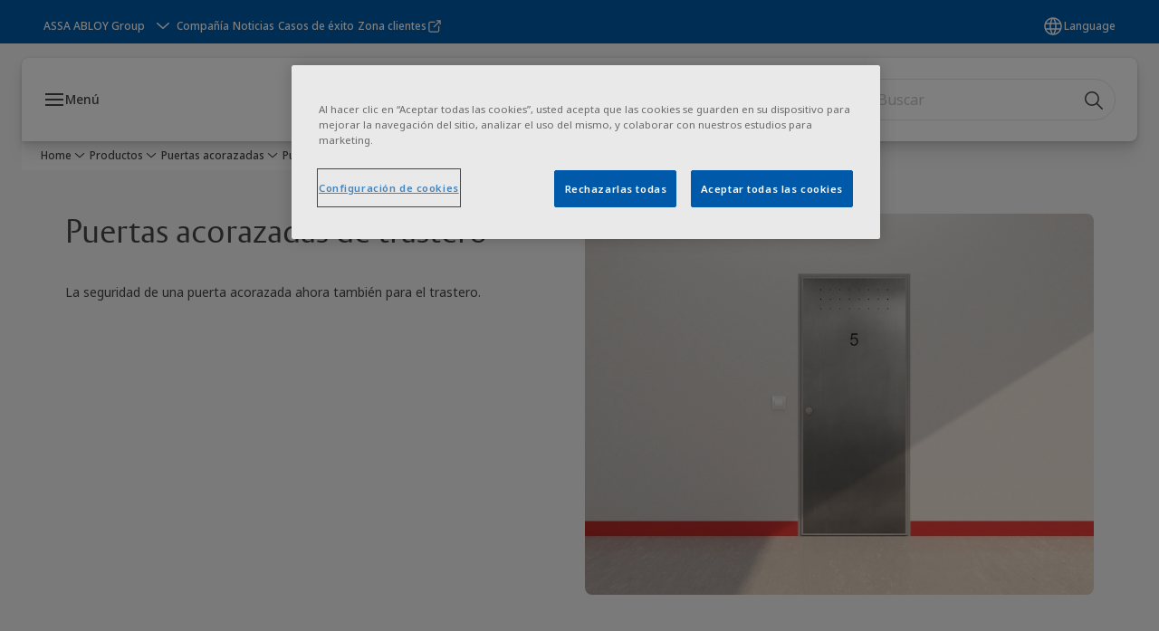

--- FILE ---
content_type: text/html; charset=utf-8
request_url: https://www.tesa.es/es/products/puertas-acorazadas/puertas-acorazadas-de-trastero
body_size: 37675
content:
<!DOCTYPE html><html lang="es" style="--navigation-logo-offset: 28px; --device-mobile: 360px; --device-mobile-lg: 576px; --device-tablet: 768px; --device-tablet-lg: 1024px; --device-laptop: 1280px; --device-laptop-lg: 1440px; --device-desktop: 1920px; --device-desktop-lg: 2560px; --grid-extended-max-width: 2288px; --topPaddingLocalizationBar: 0px; --vh: 7.32px;" class="navigation-header   dropdown floating solid "><head>
  
  <meta name="viewport" content="width=device-width, initial-scale=1">

  <link rel="preconnect" href="https://gw-assets.assaabloy.com/">

  <meta charset="UTF-8">
  <link rel="icon" href="https://www.tesa.es/logo/Tesa_degrade_transparent.png">
  <title>Puertas acorazadas de trastero | TESA ASSA ABLOY</title>
  <meta property="version" content="a72ac4b">
  <meta property="og:type" content="website">
  <meta property="og:title" content="Puertas acorazadas de trastero">
  
    <meta name="description" content="La seguridad de una puerta acorazada ahora también para el trastero.">
    <meta property="og:description" content="La seguridad de una puerta acorazada ahora también para el trastero.">
  
  <meta property="og:image" content="https://assets.assaabloy.com/assets/D190001265787.jpg">
  
    <meta property="og:url" content="https://www.tesa.es/es/products/puertas-acorazadas/puertas-acorazadas-de-trastero">
  
  
  <meta name="template" content="category-detail-page">
  
  
  
  
  
  <meta name="google-site-verification" content="sGW0MT2UMS2elqm8bcTVqDP3iDGHG_0AeR6equWa8k8">

  
  <meta name="addsearch-custom-field" data-type="text" content="title=Puertas acorazadas de trastero">
  <meta name="addsearch-custom-field" data-type="text" content="market_name=es">
  <meta name="addsearch-custom-field" data-type="text" content="language_name=es">
  <meta name="addsearch-custom-field" data-type="text" content="content_category=product-category">
  

  
  
    <link rel="canonical" href="https://www.tesa.es/es/products/puertas-acorazadas/puertas-acorazadas-de-trastero">
    
      <link rel="alternate" hreflang="es-es" href="https://www.tesa.es/es/products/puertas-acorazadas/puertas-acorazadas-de-trastero">
    
  


  
    
      <link rel="preload" as="image" fetchpriority="high" imagesrcset="https://pim01-assets.assaabloy.com/assets/D190001265787.jpg?gww=752&amp;gwh=752 1x, https://pim01-assets.assaabloy.com/assets/D190001265787.jpg?gww=1504&amp;gwh=1504 2x, https://pim01-assets.assaabloy.com/assets/D190001265787.jpg?gww=2256&amp;gwh=2256 3x" href="https://pim01-assets.assaabloy.com/assets/D190001265787.jpg?gww=752&amp;gwh=752" media="(min-width: 1280px)">
    
      <link rel="preload" as="image" fetchpriority="high" imagesrcset="https://pim01-assets.assaabloy.com/assets/D190001265787.jpg?gww=562&amp;gwh=562 1x, https://pim01-assets.assaabloy.com/assets/D190001265787.jpg?gww=1124&amp;gwh=1124 2x, https://pim01-assets.assaabloy.com/assets/D190001265787.jpg?gww=1686&amp;gwh=1686 3x" href="https://pim01-assets.assaabloy.com/assets/D190001265787.jpg?gww=562&amp;gwh=562" media="(min-width: 1024px) and (max-width: 1279.9px)">
    
      <link rel="preload" as="image" fetchpriority="high" imagesrcset="https://pim01-assets.assaabloy.com/assets/D190001265787.jpg?gww=880&amp;gwh=880 1x, https://pim01-assets.assaabloy.com/assets/D190001265787.jpg?gww=1760&amp;gwh=1760 2x, https://pim01-assets.assaabloy.com/assets/D190001265787.jpg?gww=2640&amp;gwh=2640 3x" href="https://pim01-assets.assaabloy.com/assets/D190001265787.jpg?gww=880&amp;gwh=880" media="(min-width: 768px) and (max-width: 1023.9px)">
    
      <link rel="preload" as="image" fetchpriority="high" imagesrcset="https://pim01-assets.assaabloy.com/assets/D190001265787.jpg?gww=720&amp;gwh=720 1x, https://pim01-assets.assaabloy.com/assets/D190001265787.jpg?gww=1440&amp;gwh=1440 2x, https://pim01-assets.assaabloy.com/assets/D190001265787.jpg?gww=2160&amp;gwh=2160 3x" href="https://pim01-assets.assaabloy.com/assets/D190001265787.jpg?gww=720&amp;gwh=720" media="(max-width: 767.9px)">
    
  

  
  
  <script async="" src="https://www.googletagmanager.com/gtm.js?id=GTM-MQWHNSV"></script><script async="" src="https://www.googletagmanager.com/gtm.js?id=GTM-WBWG4NJ"></script><script>
    if (!window.onecms) {
      window.onecms = {
        config: {
          site: {
            fadeInComponents: false,
            chinaSite: false,
            name: 'tesa.es',
            market: 'es',
            language: 'es',
            homePagePath: '/es',
            translationsUrl: '/rest/api/v1/translations.json/es',
            theme: 'assa-abloy-onecms.theme.assa-abloy',
            enableSessionStorageCache: true,
            sessionStorageVersion: 1769001960356
          }
        },
        clientlibs: {}
      }
    }

    window.dataLayer = window.dataLayer || [];
    window.dataLayer.push({
  "googleAnalyticsTrackingId": "UA-17524211-1",
  "matomoSiteId": "111",
  "googleAnalytics4MeasurementId": "G-ZMNYMSBVTD",
  "siteDivision": "10"
});
    window.onecms.clientlibs.vendorJsUrl = '/etc.clientlibs/assa-abloy-onecms/clientlibs-generated/webcomponents/gw-group-vendor.lc-c8758d0d91f0aa762e74306bf63e44bf-lc.js';
    window.onecms.clientlibs.cookieBannerId = '8026a4c3-ed73-486e-bb94-b7fc17447324';
    window.onecms.clientlibs.enableSentry = false;
    window.onecms.clientlibs.sentrySampleRate = '0.5';
    window.onecms.clientlibs.sentryTracesSampleRate = 0.1;
    window.onecms.clientlibs.environment = 'prod';
    window.onecms.clientlibs.isPublish = true;
    window.onecms.clientlibs.centralGtmContainerId = 'GTM-WBWG4NJ';
    window.onecms.clientlibs.featureFlagDivisionGtmPublish = true;
    window.onecms.clientlibs.divisionGtmContainerId = 'GTM-MQWHNSV';
    window.onecms.clientlibs.trackingEnabled = true;
    window.onecms.clientlibs.pageTracked = true;
    window.onecms.clientlibs.videoViewerScriptUrl = "https://gw-assets.assaabloy.com/s7viewers/html5/js/VideoViewer.js";
    window.onecms.clientlibs.interactiveImageScriptUrl = "https://gw-assets.assaabloy.com/s7viewers/html5/js/InteractiveImage.js";
  </script>
  

  
  
    
  
    <script defer="" src="/etc.clientlibs/assa-abloy-onecms/clientlibs/onecms-script-loader.lc-a0ba371bb76eda5838d458b576137ed7-lc.min.js"></script>

  

  
  
  

  
  

  
  
    <link rel="stylesheet" href="/etc.clientlibs/assa-abloy-onecms/clientlibs-generated/themes/global.lc-29ccfeae8fd9bff7620687abbcd84cc2-lc.min.css" type="text/css">
<link rel="stylesheet" href="/etc.clientlibs/assa-abloy-onecms/clientlibs-generated/themes/assa-abloy.lc-f335335f402f6cf394130b8f883b5c90-lc.min.css" type="text/css">

  


  <style>
    :root{
  --color-accent:#005aa9;--color-action:#005aa9;--color-alternative-accent:#005aa9;--color-alternative-action:#005aa9;--color-topbar:#005aa9;--color-header-top-bar:#005aa9;--color-action-active:#005aa9;--color-alternative-action-active:#005aa9;
}

  </style>
  <style>
    
  </style>
  


  
  
  
    <link rel="stylesheet" href="/etc.clientlibs/assa-abloy-onecms/components/structure/page/v1/page/clientlibs/header-offset-ssr-variables.lc-af567384b6afc7df0896c6eff7f36e56-lc.min.css" type="text/css">

  


  
    
      
  
    <link rel="stylesheet" href="/etc.clientlibs/assa-abloy-onecms/components/content/webcomponents/gw-group-hero/v1/gw-group-hero/clientlibs/full-width.lc-01348b9ef3f2757101eb40648c601984-lc.min.css" type="text/css">

  

    
      
  
    <link rel="stylesheet" href="/etc.clientlibs/assa-abloy-onecms/components/content/webcomponents/gw-group-hero/v1/gw-group-hero/clientlibs/half-width.lc-05664f5c2b84edf6ac6d87a6ef6160b0-lc.min.css" type="text/css">

  

    
      
  
    <link rel="stylesheet" href="/etc.clientlibs/assa-abloy-onecms/components/content/webcomponents/gw-group-hero/v1/gw-group-hero/clientlibs/no-image.lc-9ebe1151c451e5485c9f7ac96e3e72df-lc.min.css" type="text/css">

  

    
      
  
    <link rel="stylesheet" href="/etc.clientlibs/assa-abloy-onecms/components/content/restricted/hero/v1/hero/clientlibs.lc-5f98af71a53a838a3e8503c1efac71e8-lc.min.css" type="text/css">

  

    
  

  

  
  

  

  



  
    <link rel="stylesheet" href="/etc.clientlibs/assa-abloy-onecms/clientlibs/grid.lc-5334516a308a40e7dd7b3c7a8ae96960-lc.min.css" type="text/css">

  


  
    
    

    

    
    
    

  

  
  <script>
  document.addEventListener("DOMContentLoaded", function () {
    var metaTag = document.createElement("meta");
    metaTag.name = "msvalidate.01";
    metaTag.content = "A554E45DA21B7E268205EEA247CC3343";
    document.getElementsByTagName("head")[0].appendChild(metaTag);
  });
</script>


  <script type="application/ld+json">
    {"@context":"https://schema.org","@type":"BreadcrumbList","itemListElement":[{"position":1,"@type":"ListItem","name":"Home","item":"https://www.tesa.es/es"},{"position":2,"@type":"ListItem","name":"Category proxy page"}]}
  </script>
  
<meta name="msvalidate.01" content="A554E45DA21B7E268205EEA247CC3343"><script async="" src="/etc.clientlibs/assa-abloy-onecms/clientlibs-generated/webcomponents/gw-group-wc-dependencies/resources/_d.webcomponents-ce.js"></script><script async="" src="/etc.clientlibs/assa-abloy-onecms/clientlibs-generated/webcomponents/gw-group-wc-dependencies/resources/_e.custom-elements-es5-adapter.js"></script><style data-styled="active" data-styled-version="5.3.6"></style><style data-styled="active" data-styled-version="5.3.6"></style><style data-styled="active" data-styled-version="5.3.6"></style><style data-styled="active" data-styled-version="5.3.6"></style></head>
<body class="category-detail-page page basicpage aa-light-theme" id="category-detail-page-95237afa9c" data-theme="light">



  




  



  


    
        
            <div class="toast gw-group-toast">

<gw-group-toast id="gw-group-toast-62392db7f2" data-client-lib="/etc.clientlibs/assa-abloy-onecms/clientlibs-generated/webcomponents/gw-group-toast.lc-187d3936fc18dfe367e4db98bd23bfa1-lc.js"><div data-addsearch="exclude" aria-disabled="true" aria-label="" class="styles__Toast-sc-6j63c8-1 jFzVqZ toast-message-wrapper"><div data-addsearch="exclude" class="styles__Text-sc-6j63c8-0 bVYyKt label-sm"></div></div></gw-group-toast>


</div>

        
    
        
            <div class="header header-includer"><div class="site-header">
  <div class="site-header--nav-bar">
  



  <gw-group-nav-header data-client-lib="/etc.clientlibs/assa-abloy-onecms/clientlibs-generated/webcomponents/gw-group-nav-header.lc-1d92492a3819d9c9ef5f46563e374d3d-lc.js" content="[base64]"><header class="styles__Header-sc-z2fkzf-4 iVOgsU"><div id="a11y-skip-link" tabindex="0"><a href="#a11y-skip-link-target" class="styles__SkipLink-sc-z2fkzf-3 gsFJOs">jumpToMainContent</a></div><section class="styles__Topbar-sc-1hzxovh-1 eTryn topbar"></section><div class="styles__Wrapper-sc-z2fkzf-0 gRutnU"><section class="styles__PrimaryNavigation-sc-z2fkzf-1 dEmSaK primary-navigation"><div class="styles__Navigation-sc-x3fycp-0 bWUyaF nav-bar__navigation"><div class="styles__Menu-sc-x3fycp-1 gjkLMg"><button id="gw-group-nav-menu" aria-expanded="false" tabindex="0" class="styles__HamburgerButton-sc-gappku-0 hzYBsL hamburger-menu-button label-md" aria-haspopup="true" aria-controls="hamburger-menu"><div class="styles__HamburgerIcon-sc-gappku-2 iehzkx  hamburger-menu-button" role="presentation"><span class="hamburger-menu-button"></span><span class="hamburger-menu-button"></span><span class="hamburger-menu-button"></span></div><label class="styles__MenuLabel-sc-gappku-1 keTNqZ hamburger-menu-button sr-only">Menú</label></button><nav aria-label="Menú principal" class="styles__TopNavigation-sc-khrlvi-1 ksMHTH"></nav></div><div hidden="" style="position: absolute; pointer-events: none; z-index: 999; opacity: 0; transform: translateY(-16px); overflow: hidden;"><div id="hamburger-menu" class="styles__HamburgerMenu-sc-1k5lid8-0 fGXaOn"><nav aria-labelledby="gw-group-nav-menu" class="styles__HamburgerNavigation-sc-1k5lid8-1 gblgCQ"><div class="styles__MobileNavigation-sc-1krcsdf-0 iVcejX"><div id="mobile-subnavigation-menu-930213ab2a" class="styles__SubNavigation-sc-1m33sy9-0 kyWyHs"><div class="button aem-ie__cta"><button class="styles__Button-sc-18sij4a-0 bMXnuW styles__BackButton-sc-1m33sy9-1 jIUdFH label-lg" aria-label="Devolución" id="5e4383d7-ab08-4073-a0b4-184ec60caa4f" role="button" data-variant="default"><svg role="presentation" class="styles__Icon-sc-1u0rbjk-0 fivoSa leading-icon external " width="24" height="24" viewBox="0 0 24 24" fill="none" xmlns="http://www.w3.org/2000/svg"><path d="M13.0323 19.0001C12.8361 19.0001 12.64 18.9275 12.4852 18.7719C12.1858 18.4711 12.1858 17.9732 12.4852 17.6724L17.3574 12.7767H4.77419C4.35097 12.7767 4 12.424 4 11.9988C4 11.5735 4.35097 11.2208 4.77419 11.2208H17.3574L12.4852 6.32512C12.1858 6.02432 12.1858 5.52645 12.4852 5.22566C12.7845 4.92486 13.28 4.92486 13.5794 5.22566L19.7729 11.449C19.8452 11.5216 19.9071 11.6046 19.9381 11.698C19.9794 11.7913 20 11.895 20 11.9988C20 12.1025 19.9794 12.2062 19.9381 12.2996C19.8968 12.3929 19.8452 12.4759 19.7729 12.5485L13.5794 18.7719C13.4245 18.9275 13.2284 19.0001 13.0323 19.0001Z" fill="#1A1A1A"></path></svg><span id="4356cf6d-f3d1-4b76-ada6-6aecb8a5e39a" class="styles__Label-sc-18sij4a-1 jKMGzI styles__BackButton-sc-1m33sy9-1 jIUdFH label-lg ">Devolución</span></button></div><div class="styles__Menu-sc-1m33sy9-2 hpOFDI"><nav class="styles__TreeNavigation-sc-16eevtj-0 cpUXTX"><ul class="styles__List-sc-16eevtj-1 eJajLR"><li class="styles__ListItem-sc-16eevtj-2 jdnPIG"><div class="button aem-ie__cta"><a class="styles__Button-sc-18sij4a-0 hSUEYJ label-md" aria-label="Cilindros" id="74c514a6-b71b-44a6-af00-23691f4b95e6" role="link" href="https://www.tesa.es/es/products/cilindros" target="_self" rel="" tabindex="0" data-variant="text"><span id="e70282dd-6aa1-47ed-a9e5-344d4654785d" class="styles__Label-sc-18sij4a-1 fcDSKM label-md ">Cilindros</span><svg role="presentation" class="styles__Icon-sc-1u0rbjk-0 fivoSa  " width="24" height="24" viewBox="0 0 24 24" fill="none" xmlns="http://www.w3.org/2000/svg"><path d="M13.0323 19.0001C12.8361 19.0001 12.64 18.9275 12.4852 18.7719C12.1858 18.4711 12.1858 17.9732 12.4852 17.6724L17.3574 12.7767H4.77419C4.35097 12.7767 4 12.424 4 11.9988C4 11.5735 4.35097 11.2208 4.77419 11.2208H17.3574L12.4852 6.32512C12.1858 6.02432 12.1858 5.52645 12.4852 5.22566C12.7845 4.92486 13.28 4.92486 13.5794 5.22566L19.7729 11.449C19.8452 11.5216 19.9071 11.6046 19.9381 11.698C19.9794 11.7913 20 11.895 20 11.9988C20 12.1025 19.9794 12.2062 19.9381 12.2996C19.8968 12.3929 19.8452 12.4759 19.7729 12.5485L13.5794 18.7719C13.4245 18.9275 13.2284 19.0001 13.0323 19.0001Z" fill="#1A1A1A"></path></svg></a></div></li><li class="styles__ListItem-sc-16eevtj-2 jdnPIG"><div class="button aem-ie__cta"><a class="styles__Button-sc-18sij4a-0 hSUEYJ label-md" aria-label="Cerraduras de seguridad" id="b8217c35-063a-400c-9c65-d71a2780cf10" role="link" href="https://www.tesa.es/es/products/cerraduras-de-seguridad" target="_self" rel="" tabindex="0" data-variant="text"><span id="c83d7bd7-5bcc-453e-8864-76648cc9fe46" class="styles__Label-sc-18sij4a-1 fcDSKM label-md ">Cerraduras de seguridad</span><svg role="presentation" class="styles__Icon-sc-1u0rbjk-0 fivoSa  " width="24" height="24" viewBox="0 0 24 24" fill="none" xmlns="http://www.w3.org/2000/svg"><path d="M13.0323 19.0001C12.8361 19.0001 12.64 18.9275 12.4852 18.7719C12.1858 18.4711 12.1858 17.9732 12.4852 17.6724L17.3574 12.7767H4.77419C4.35097 12.7767 4 12.424 4 11.9988C4 11.5735 4.35097 11.2208 4.77419 11.2208H17.3574L12.4852 6.32512C12.1858 6.02432 12.1858 5.52645 12.4852 5.22566C12.7845 4.92486 13.28 4.92486 13.5794 5.22566L19.7729 11.449C19.8452 11.5216 19.9071 11.6046 19.9381 11.698C19.9794 11.7913 20 11.895 20 11.9988C20 12.1025 19.9794 12.2062 19.9381 12.2996C19.8968 12.3929 19.8452 12.4759 19.7729 12.5485L13.5794 18.7719C13.4245 18.9275 13.2284 19.0001 13.0323 19.0001Z" fill="#1A1A1A"></path></svg></a></div></li><li class="styles__ListItem-sc-16eevtj-2 jdnPIG"><div class="button aem-ie__cta"><a class="styles__Button-sc-18sij4a-0 hSUEYJ label-md" aria-label="Cilindros electrónicos CLIQ Go" id="b31d026e-faa5-417b-a47e-96d751e2830c" role="link" href="https://www.tesa.es/es/products/cilindros-electronicos-cliq-go" target="_self" rel="" tabindex="0" data-variant="text"><span id="63c9affd-76a2-422b-9604-861ec21bc701" class="styles__Label-sc-18sij4a-1 fcDSKM label-md ">Cilindros electrónicos CLIQ Go</span><svg role="presentation" class="styles__Icon-sc-1u0rbjk-0 fivoSa  " width="24" height="24" viewBox="0 0 24 24" fill="none" xmlns="http://www.w3.org/2000/svg"><path d="M13.0323 19.0001C12.8361 19.0001 12.64 18.9275 12.4852 18.7719C12.1858 18.4711 12.1858 17.9732 12.4852 17.6724L17.3574 12.7767H4.77419C4.35097 12.7767 4 12.424 4 11.9988C4 11.5735 4.35097 11.2208 4.77419 11.2208H17.3574L12.4852 6.32512C12.1858 6.02432 12.1858 5.52645 12.4852 5.22566C12.7845 4.92486 13.28 4.92486 13.5794 5.22566L19.7729 11.449C19.8452 11.5216 19.9071 11.6046 19.9381 11.698C19.9794 11.7913 20 11.895 20 11.9988C20 12.1025 19.9794 12.2062 19.9381 12.2996C19.8968 12.3929 19.8452 12.4759 19.7729 12.5485L13.5794 18.7719C13.4245 18.9275 13.2284 19.0001 13.0323 19.0001Z" fill="#1A1A1A"></path></svg></a></div></li><li class="styles__ListItem-sc-16eevtj-2 jdnPIG"><div class="button aem-ie__cta"><a class="styles__Button-sc-18sij4a-0 hSUEYJ label-md" aria-label="TESA Hotel Control de Accesos" id="f615d490-6320-44c6-8072-56347297272e" role="link" href="https://www.tesa.es/es/products/tesa-hotel-control-de-accesos" target="_self" rel="" tabindex="0" data-variant="text"><span id="d0981b8a-85eb-4706-88e7-a3c5e4dd3532" class="styles__Label-sc-18sij4a-1 fcDSKM label-md ">TESA Hotel Control de Accesos</span><svg role="presentation" class="styles__Icon-sc-1u0rbjk-0 fivoSa  " width="24" height="24" viewBox="0 0 24 24" fill="none" xmlns="http://www.w3.org/2000/svg"><path d="M13.0323 19.0001C12.8361 19.0001 12.64 18.9275 12.4852 18.7719C12.1858 18.4711 12.1858 17.9732 12.4852 17.6724L17.3574 12.7767H4.77419C4.35097 12.7767 4 12.424 4 11.9988C4 11.5735 4.35097 11.2208 4.77419 11.2208H17.3574L12.4852 6.32512C12.1858 6.02432 12.1858 5.52645 12.4852 5.22566C12.7845 4.92486 13.28 4.92486 13.5794 5.22566L19.7729 11.449C19.8452 11.5216 19.9071 11.6046 19.9381 11.698C19.9794 11.7913 20 11.895 20 11.9988C20 12.1025 19.9794 12.2062 19.9381 12.2996C19.8968 12.3929 19.8452 12.4759 19.7729 12.5485L13.5794 18.7719C13.4245 18.9275 13.2284 19.0001 13.0323 19.0001Z" fill="#1A1A1A"></path></svg></a></div></li><li class="styles__ListItem-sc-16eevtj-2 jdnPIG"><div class="button aem-ie__cta"><a class="styles__Button-sc-18sij4a-0 hSUEYJ label-md" aria-label="TESA SMARTair Control de Accesos" id="d3d15cff-31a7-40e9-a386-8e415d8d084b" role="link" href="https://www.tesa.es/es/products/smartair" target="_self" rel="" tabindex="0" data-variant="text"><span id="b47b4051-0df8-40d8-af38-e119c7af652a" class="styles__Label-sc-18sij4a-1 fcDSKM label-md ">TESA SMARTair Control de Accesos</span><svg role="presentation" class="styles__Icon-sc-1u0rbjk-0 fivoSa  " width="24" height="24" viewBox="0 0 24 24" fill="none" xmlns="http://www.w3.org/2000/svg"><path d="M13.0323 19.0001C12.8361 19.0001 12.64 18.9275 12.4852 18.7719C12.1858 18.4711 12.1858 17.9732 12.4852 17.6724L17.3574 12.7767H4.77419C4.35097 12.7767 4 12.424 4 11.9988C4 11.5735 4.35097 11.2208 4.77419 11.2208H17.3574L12.4852 6.32512C12.1858 6.02432 12.1858 5.52645 12.4852 5.22566C12.7845 4.92486 13.28 4.92486 13.5794 5.22566L19.7729 11.449C19.8452 11.5216 19.9071 11.6046 19.9381 11.698C19.9794 11.7913 20 11.895 20 11.9988C20 12.1025 19.9794 12.2062 19.9381 12.2996C19.8968 12.3929 19.8452 12.4759 19.7729 12.5485L13.5794 18.7719C13.4245 18.9275 13.2284 19.0001 13.0323 19.0001Z" fill="#1A1A1A"></path></svg></a></div></li><li class="styles__ListItem-sc-16eevtj-2 jdnPIG"><div class="button aem-ie__cta"><a class="styles__Button-sc-18sij4a-0 hSUEYJ label-md" aria-label="Cerraduras para puertas de madera" id="3e9610c1-3e53-4e9c-b442-c8ab64706316" role="link" href="https://www.tesa.es/es/products/cerraduras-para-puertas-de-madera" target="_self" rel="" tabindex="0" data-variant="text"><span id="f1d5caa3-23fe-4fa6-ab2b-9309984c964c" class="styles__Label-sc-18sij4a-1 fcDSKM label-md ">Cerraduras para puertas de madera</span><svg role="presentation" class="styles__Icon-sc-1u0rbjk-0 fivoSa  " width="24" height="24" viewBox="0 0 24 24" fill="none" xmlns="http://www.w3.org/2000/svg"><path d="M13.0323 19.0001C12.8361 19.0001 12.64 18.9275 12.4852 18.7719C12.1858 18.4711 12.1858 17.9732 12.4852 17.6724L17.3574 12.7767H4.77419C4.35097 12.7767 4 12.424 4 11.9988C4 11.5735 4.35097 11.2208 4.77419 11.2208H17.3574L12.4852 6.32512C12.1858 6.02432 12.1858 5.52645 12.4852 5.22566C12.7845 4.92486 13.28 4.92486 13.5794 5.22566L19.7729 11.449C19.8452 11.5216 19.9071 11.6046 19.9381 11.698C19.9794 11.7913 20 11.895 20 11.9988C20 12.1025 19.9794 12.2062 19.9381 12.2996C19.8968 12.3929 19.8452 12.4759 19.7729 12.5485L13.5794 18.7719C13.4245 18.9275 13.2284 19.0001 13.0323 19.0001Z" fill="#1A1A1A"></path></svg></a></div></li><li class="styles__ListItem-sc-16eevtj-2 jdnPIG"><div class="button aem-ie__cta"><a class="styles__Button-sc-18sij4a-0 hSUEYJ label-md" aria-label="Cerraduras para perfiles metálicos" id="d9893a29-39a0-438d-a881-f786d7bbe922" role="link" href="https://www.tesa.es/es/products/cerraduras-para-perfiles-metalicos" target="_self" rel="" tabindex="0" data-variant="text"><span id="956892af-c9fc-4111-a554-ce6a2df9ea20" class="styles__Label-sc-18sij4a-1 fcDSKM label-md ">Cerraduras para perfiles metálicos</span><svg role="presentation" class="styles__Icon-sc-1u0rbjk-0 fivoSa  " width="24" height="24" viewBox="0 0 24 24" fill="none" xmlns="http://www.w3.org/2000/svg"><path d="M13.0323 19.0001C12.8361 19.0001 12.64 18.9275 12.4852 18.7719C12.1858 18.4711 12.1858 17.9732 12.4852 17.6724L17.3574 12.7767H4.77419C4.35097 12.7767 4 12.424 4 11.9988C4 11.5735 4.35097 11.2208 4.77419 11.2208H17.3574L12.4852 6.32512C12.1858 6.02432 12.1858 5.52645 12.4852 5.22566C12.7845 4.92486 13.28 4.92486 13.5794 5.22566L19.7729 11.449C19.8452 11.5216 19.9071 11.6046 19.9381 11.698C19.9794 11.7913 20 11.895 20 11.9988C20 12.1025 19.9794 12.2062 19.9381 12.2996C19.8968 12.3929 19.8452 12.4759 19.7729 12.5485L13.5794 18.7719C13.4245 18.9275 13.2284 19.0001 13.0323 19.0001Z" fill="#1A1A1A"></path></svg></a></div></li><li class="styles__ListItem-sc-16eevtj-2 jdnPIG"><div class="button aem-ie__cta"><a class="styles__Button-sc-18sij4a-0 hSUEYJ label-md" aria-label="Cierrapuertas" id="fa2d17d4-8bd0-47aa-87eb-9653494e6bb4" role="link" href="https://www.tesa.es/es/products/cierrapuertas" target="_self" rel="" tabindex="0" data-variant="text"><span id="0cda5351-c61a-4715-aa62-b660b6625669" class="styles__Label-sc-18sij4a-1 fcDSKM label-md ">Cierrapuertas</span><svg role="presentation" class="styles__Icon-sc-1u0rbjk-0 fivoSa  " width="24" height="24" viewBox="0 0 24 24" fill="none" xmlns="http://www.w3.org/2000/svg"><path d="M13.0323 19.0001C12.8361 19.0001 12.64 18.9275 12.4852 18.7719C12.1858 18.4711 12.1858 17.9732 12.4852 17.6724L17.3574 12.7767H4.77419C4.35097 12.7767 4 12.424 4 11.9988C4 11.5735 4.35097 11.2208 4.77419 11.2208H17.3574L12.4852 6.32512C12.1858 6.02432 12.1858 5.52645 12.4852 5.22566C12.7845 4.92486 13.28 4.92486 13.5794 5.22566L19.7729 11.449C19.8452 11.5216 19.9071 11.6046 19.9381 11.698C19.9794 11.7913 20 11.895 20 11.9988C20 12.1025 19.9794 12.2062 19.9381 12.2996C19.8968 12.3929 19.8452 12.4759 19.7729 12.5485L13.5794 18.7719C13.4245 18.9275 13.2284 19.0001 13.0323 19.0001Z" fill="#1A1A1A"></path></svg></a></div></li><li class="styles__ListItem-sc-16eevtj-2 jdnPIG"><div class="button aem-ie__cta"><a class="styles__Button-sc-18sij4a-0 hSUEYJ label-md" aria-label="Equipamiento para vías de escape" id="ee618478-7565-4ccd-8323-f1e88a76eb0d" role="link" href="https://www.tesa.es/es/products/equipamiento-para-vias-de-escape" target="_self" rel="" tabindex="0" data-variant="text"><span id="fcf83d82-292a-47bd-bfc5-77fd964c38b9" class="styles__Label-sc-18sij4a-1 fcDSKM label-md ">Equipamiento para vías de escape</span><svg role="presentation" class="styles__Icon-sc-1u0rbjk-0 fivoSa  " width="24" height="24" viewBox="0 0 24 24" fill="none" xmlns="http://www.w3.org/2000/svg"><path d="M13.0323 19.0001C12.8361 19.0001 12.64 18.9275 12.4852 18.7719C12.1858 18.4711 12.1858 17.9732 12.4852 17.6724L17.3574 12.7767H4.77419C4.35097 12.7767 4 12.424 4 11.9988C4 11.5735 4.35097 11.2208 4.77419 11.2208H17.3574L12.4852 6.32512C12.1858 6.02432 12.1858 5.52645 12.4852 5.22566C12.7845 4.92486 13.28 4.92486 13.5794 5.22566L19.7729 11.449C19.8452 11.5216 19.9071 11.6046 19.9381 11.698C19.9794 11.7913 20 11.895 20 11.9988C20 12.1025 19.9794 12.2062 19.9381 12.2996C19.8968 12.3929 19.8452 12.4759 19.7729 12.5485L13.5794 18.7719C13.4245 18.9275 13.2284 19.0001 13.0323 19.0001Z" fill="#1A1A1A"></path></svg></a></div></li><li class="styles__ListItem-sc-16eevtj-2 jdnPIG"><div class="button aem-ie__cta"><a class="styles__Button-sc-18sij4a-0 hSUEYJ label-md" aria-label="ePED vías de evacuación controladas eléctricamente" id="5e080956-2e11-452f-9922-58f4b08020b3" role="link" href="https://www.tesa.es/es/products/eped-vias-de-evacuacion-controladas-electricamente" target="_self" rel="" tabindex="0" data-variant="text"><span id="9d4ab892-95eb-4fc5-8127-5613c570890e" class="styles__Label-sc-18sij4a-1 fcDSKM label-md ">ePED vías de evacuación controladas eléctricamente</span><svg role="presentation" class="styles__Icon-sc-1u0rbjk-0 fivoSa  " width="24" height="24" viewBox="0 0 24 24" fill="none" xmlns="http://www.w3.org/2000/svg"><path d="M13.0323 19.0001C12.8361 19.0001 12.64 18.9275 12.4852 18.7719C12.1858 18.4711 12.1858 17.9732 12.4852 17.6724L17.3574 12.7767H4.77419C4.35097 12.7767 4 12.424 4 11.9988C4 11.5735 4.35097 11.2208 4.77419 11.2208H17.3574L12.4852 6.32512C12.1858 6.02432 12.1858 5.52645 12.4852 5.22566C12.7845 4.92486 13.28 4.92486 13.5794 5.22566L19.7729 11.449C19.8452 11.5216 19.9071 11.6046 19.9381 11.698C19.9794 11.7913 20 11.895 20 11.9988C20 12.1025 19.9794 12.2062 19.9381 12.2996C19.8968 12.3929 19.8452 12.4759 19.7729 12.5485L13.5794 18.7719C13.4245 18.9275 13.2284 19.0001 13.0323 19.0001Z" fill="#1A1A1A"></path></svg></a></div></li><li class="styles__ListItem-sc-16eevtj-2 iDNwMC"><div class="button aem-ie__cta"><a class="styles__Button-sc-18sij4a-0 hSUEYJ label-md" aria-label="Puertas acorazadas" id="3aec0890-6d81-4b15-906e-67801e4be2a9" role="link" href="https://www.tesa.es/es/products/puertas-acorazadas" target="_self" rel="" tabindex="0" data-variant="text"><span id="b214b2fc-f80c-455e-98e0-e8b4b71b632f" class="styles__Label-sc-18sij4a-1 fcDSKM label-md ">Puertas acorazadas</span><svg role="presentation" class="styles__Icon-sc-1u0rbjk-0 fivoSa  " width="24" height="24" viewBox="0 0 24 24" fill="none" xmlns="http://www.w3.org/2000/svg"><path d="M13.0323 19.0001C12.8361 19.0001 12.64 18.9275 12.4852 18.7719C12.1858 18.4711 12.1858 17.9732 12.4852 17.6724L17.3574 12.7767H4.77419C4.35097 12.7767 4 12.424 4 11.9988C4 11.5735 4.35097 11.2208 4.77419 11.2208H17.3574L12.4852 6.32512C12.1858 6.02432 12.1858 5.52645 12.4852 5.22566C12.7845 4.92486 13.28 4.92486 13.5794 5.22566L19.7729 11.449C19.8452 11.5216 19.9071 11.6046 19.9381 11.698C19.9794 11.7913 20 11.895 20 11.9988C20 12.1025 19.9794 12.2062 19.9381 12.2996C19.8968 12.3929 19.8452 12.4759 19.7729 12.5485L13.5794 18.7719C13.4245 18.9275 13.2284 19.0001 13.0323 19.0001Z" fill="#1A1A1A"></path></svg></a></div></li><li class="styles__ListItem-sc-16eevtj-2 jdnPIG"><div class="button aem-ie__cta"><a class="styles__Button-sc-18sij4a-0 hSUEYJ label-md" aria-label="Candados" id="822c8e43-8ac7-442a-a2b0-a3f5769c3445" role="link" href="https://www.tesa.es/es/products/candados" target="_self" rel="" tabindex="0" data-variant="text"><span id="c32b55b3-af9a-40e6-80f7-15c842c3f740" class="styles__Label-sc-18sij4a-1 fcDSKM label-md ">Candados</span><svg role="presentation" class="styles__Icon-sc-1u0rbjk-0 fivoSa  " width="24" height="24" viewBox="0 0 24 24" fill="none" xmlns="http://www.w3.org/2000/svg"><path d="M13.0323 19.0001C12.8361 19.0001 12.64 18.9275 12.4852 18.7719C12.1858 18.4711 12.1858 17.9732 12.4852 17.6724L17.3574 12.7767H4.77419C4.35097 12.7767 4 12.424 4 11.9988C4 11.5735 4.35097 11.2208 4.77419 11.2208H17.3574L12.4852 6.32512C12.1858 6.02432 12.1858 5.52645 12.4852 5.22566C12.7845 4.92486 13.28 4.92486 13.5794 5.22566L19.7729 11.449C19.8452 11.5216 19.9071 11.6046 19.9381 11.698C19.9794 11.7913 20 11.895 20 11.9988C20 12.1025 19.9794 12.2062 19.9381 12.2996C19.8968 12.3929 19.8452 12.4759 19.7729 12.5485L13.5794 18.7719C13.4245 18.9275 13.2284 19.0001 13.0323 19.0001Z" fill="#1A1A1A"></path></svg></a></div></li><li class="styles__ListItem-sc-16eevtj-2 jdnPIG"><div class="button aem-ie__cta"><a class="styles__Button-sc-18sij4a-0 hSUEYJ label-md" aria-label="Manillas" id="f76ffe1a-f5da-41c1-8a23-cf1e4f539bd8" role="link" href="https://www.tesa.es/es/products/manillas" target="_self" rel="" tabindex="0" data-variant="text"><span id="af36ab05-384a-43c6-b7fe-7ae5476df79a" class="styles__Label-sc-18sij4a-1 fcDSKM label-md ">Manillas</span><svg role="presentation" class="styles__Icon-sc-1u0rbjk-0 fivoSa  " width="24" height="24" viewBox="0 0 24 24" fill="none" xmlns="http://www.w3.org/2000/svg"><path d="M13.0323 19.0001C12.8361 19.0001 12.64 18.9275 12.4852 18.7719C12.1858 18.4711 12.1858 17.9732 12.4852 17.6724L17.3574 12.7767H4.77419C4.35097 12.7767 4 12.424 4 11.9988C4 11.5735 4.35097 11.2208 4.77419 11.2208H17.3574L12.4852 6.32512C12.1858 6.02432 12.1858 5.52645 12.4852 5.22566C12.7845 4.92486 13.28 4.92486 13.5794 5.22566L19.7729 11.449C19.8452 11.5216 19.9071 11.6046 19.9381 11.698C19.9794 11.7913 20 11.895 20 11.9988C20 12.1025 19.9794 12.2062 19.9381 12.2996C19.8968 12.3929 19.8452 12.4759 19.7729 12.5485L13.5794 18.7719C13.4245 18.9275 13.2284 19.0001 13.0323 19.0001Z" fill="#1A1A1A"></path></svg></a></div></li><li class="styles__ListItem-sc-16eevtj-2 jdnPIG"><div class="button aem-ie__cta"><a class="styles__Button-sc-18sij4a-0 hSUEYJ label-md" aria-label="Code Handle" id="3db6e7b1-3914-4476-8c30-a71096edd528" role="link" href="https://www.tesa.es/es/products/code-handle" target="_self" rel="" tabindex="0" data-variant="text"><span id="d5bd4ee1-5a6e-4dc4-9a40-08627c24a473" class="styles__Label-sc-18sij4a-1 fcDSKM label-md ">Code Handle</span><svg role="presentation" class="styles__Icon-sc-1u0rbjk-0 fivoSa  " width="24" height="24" viewBox="0 0 24 24" fill="none" xmlns="http://www.w3.org/2000/svg"><path d="M13.0323 19.0001C12.8361 19.0001 12.64 18.9275 12.4852 18.7719C12.1858 18.4711 12.1858 17.9732 12.4852 17.6724L17.3574 12.7767H4.77419C4.35097 12.7767 4 12.424 4 11.9988C4 11.5735 4.35097 11.2208 4.77419 11.2208H17.3574L12.4852 6.32512C12.1858 6.02432 12.1858 5.52645 12.4852 5.22566C12.7845 4.92486 13.28 4.92486 13.5794 5.22566L19.7729 11.449C19.8452 11.5216 19.9071 11.6046 19.9381 11.698C19.9794 11.7913 20 11.895 20 11.9988C20 12.1025 19.9794 12.2062 19.9381 12.2996C19.8968 12.3929 19.8452 12.4759 19.7729 12.5485L13.5794 18.7719C13.4245 18.9275 13.2284 19.0001 13.0323 19.0001Z" fill="#1A1A1A"></path></svg></a></div></li><li class="styles__ListItem-sc-16eevtj-2 jdnPIG"><div class="button aem-ie__cta"><a class="styles__Button-sc-18sij4a-0 hSUEYJ label-md" aria-label="Equipamientos para puertas cortafuego" id="f95dd43d-6f43-4b3e-b489-42b7c281114c" role="link" href="https://www.tesa.es/es/products/equipamientos-para-puertas-cortafuego" target="_self" rel="" tabindex="0" data-variant="text"><span id="11bc723a-c103-4940-88e7-534a1f544907" class="styles__Label-sc-18sij4a-1 fcDSKM label-md ">Equipamientos para puertas cortafuego</span><svg role="presentation" class="styles__Icon-sc-1u0rbjk-0 fivoSa  " width="24" height="24" viewBox="0 0 24 24" fill="none" xmlns="http://www.w3.org/2000/svg"><path d="M13.0323 19.0001C12.8361 19.0001 12.64 18.9275 12.4852 18.7719C12.1858 18.4711 12.1858 17.9732 12.4852 17.6724L17.3574 12.7767H4.77419C4.35097 12.7767 4 12.424 4 11.9988C4 11.5735 4.35097 11.2208 4.77419 11.2208H17.3574L12.4852 6.32512C12.1858 6.02432 12.1858 5.52645 12.4852 5.22566C12.7845 4.92486 13.28 4.92486 13.5794 5.22566L19.7729 11.449C19.8452 11.5216 19.9071 11.6046 19.9381 11.698C19.9794 11.7913 20 11.895 20 11.9988C20 12.1025 19.9794 12.2062 19.9381 12.2996C19.8968 12.3929 19.8452 12.4759 19.7729 12.5485L13.5794 18.7719C13.4245 18.9275 13.2284 19.0001 13.0323 19.0001Z" fill="#1A1A1A"></path></svg></a></div></li><li class="styles__ListItem-sc-16eevtj-2 jdnPIG"><div class="button aem-ie__cta"><a class="styles__Button-sc-18sij4a-0 hSUEYJ label-md" aria-label="Pomos para puertas" id="fbb78905-7f68-4a1c-8a4e-9e832261529d" role="link" href="https://www.tesa.es/es/products/pomos-para-puertas" target="_self" rel="" tabindex="0" data-variant="text"><span id="549c1281-d2e0-4849-b5ed-0767f0158cff" class="styles__Label-sc-18sij4a-1 fcDSKM label-md ">Pomos para puertas</span><svg role="presentation" class="styles__Icon-sc-1u0rbjk-0 fivoSa  " width="24" height="24" viewBox="0 0 24 24" fill="none" xmlns="http://www.w3.org/2000/svg"><path d="M13.0323 19.0001C12.8361 19.0001 12.64 18.9275 12.4852 18.7719C12.1858 18.4711 12.1858 17.9732 12.4852 17.6724L17.3574 12.7767H4.77419C4.35097 12.7767 4 12.424 4 11.9988C4 11.5735 4.35097 11.2208 4.77419 11.2208H17.3574L12.4852 6.32512C12.1858 6.02432 12.1858 5.52645 12.4852 5.22566C12.7845 4.92486 13.28 4.92486 13.5794 5.22566L19.7729 11.449C19.8452 11.5216 19.9071 11.6046 19.9381 11.698C19.9794 11.7913 20 11.895 20 11.9988C20 12.1025 19.9794 12.2062 19.9381 12.2996C19.8968 12.3929 19.8452 12.4759 19.7729 12.5485L13.5794 18.7719C13.4245 18.9275 13.2284 19.0001 13.0323 19.0001Z" fill="#1A1A1A"></path></svg></a></div></li><li class="styles__ListItem-sc-16eevtj-2 jdnPIG"><div class="button aem-ie__cta"><a class="styles__Button-sc-18sij4a-0 hSUEYJ label-md" aria-label="Dispositivos electromecánicos" id="04f45bc7-24e4-431b-aa58-3de6b002340a" role="link" href="https://www.tesa.es/es/products/dispositivos-electromecanicos" target="_self" rel="" tabindex="0" data-variant="text"><span id="267ee9f1-c6ef-4555-a923-14a9cd55c400" class="styles__Label-sc-18sij4a-1 fcDSKM label-md ">Dispositivos electromecánicos</span><svg role="presentation" class="styles__Icon-sc-1u0rbjk-0 fivoSa  " width="24" height="24" viewBox="0 0 24 24" fill="none" xmlns="http://www.w3.org/2000/svg"><path d="M13.0323 19.0001C12.8361 19.0001 12.64 18.9275 12.4852 18.7719C12.1858 18.4711 12.1858 17.9732 12.4852 17.6724L17.3574 12.7767H4.77419C4.35097 12.7767 4 12.424 4 11.9988C4 11.5735 4.35097 11.2208 4.77419 11.2208H17.3574L12.4852 6.32512C12.1858 6.02432 12.1858 5.52645 12.4852 5.22566C12.7845 4.92486 13.28 4.92486 13.5794 5.22566L19.7729 11.449C19.8452 11.5216 19.9071 11.6046 19.9381 11.698C19.9794 11.7913 20 11.895 20 11.9988C20 12.1025 19.9794 12.2062 19.9381 12.2996C19.8968 12.3929 19.8452 12.4759 19.7729 12.5485L13.5794 18.7719C13.4245 18.9275 13.2284 19.0001 13.0323 19.0001Z" fill="#1A1A1A"></path></svg></a></div></li><li class="styles__ListItem-sc-16eevtj-2 jdnPIG"><div class="button aem-ie__cta"><a class="styles__Button-sc-18sij4a-0 hSUEYJ label-md" aria-label="ABLOY Cerraduras eléctricas" id="37222917-3e69-482b-9af8-286ae6e355de" role="link" href="https://www.tesa.es/es/products/abloy-cerraduras-electricas" target="_self" rel="" tabindex="0" data-variant="text"><span id="2bca3b22-c5c9-4ae3-b5cc-1bb38bfdb0a6" class="styles__Label-sc-18sij4a-1 fcDSKM label-md ">ABLOY Cerraduras eléctricas</span><svg role="presentation" class="styles__Icon-sc-1u0rbjk-0 fivoSa  " width="24" height="24" viewBox="0 0 24 24" fill="none" xmlns="http://www.w3.org/2000/svg"><path d="M13.0323 19.0001C12.8361 19.0001 12.64 18.9275 12.4852 18.7719C12.1858 18.4711 12.1858 17.9732 12.4852 17.6724L17.3574 12.7767H4.77419C4.35097 12.7767 4 12.424 4 11.9988C4 11.5735 4.35097 11.2208 4.77419 11.2208H17.3574L12.4852 6.32512C12.1858 6.02432 12.1858 5.52645 12.4852 5.22566C12.7845 4.92486 13.28 4.92486 13.5794 5.22566L19.7729 11.449C19.8452 11.5216 19.9071 11.6046 19.9381 11.698C19.9794 11.7913 20 11.895 20 11.9988C20 12.1025 19.9794 12.2062 19.9381 12.2996C19.8968 12.3929 19.8452 12.4759 19.7729 12.5485L13.5794 18.7719C13.4245 18.9275 13.2284 19.0001 13.0323 19.0001Z" fill="#1A1A1A"></path></svg></a></div></li><li class="styles__ListItem-sc-16eevtj-2 jdnPIG"><div class="button aem-ie__cta"><a class="styles__Button-sc-18sij4a-0 hSUEYJ label-md" aria-label="Aplicaciones Industriales" id="67025396-dcfe-404b-a2ba-cd91b2dc91a0" role="link" href="https://www.tesa.es/es/products/aplicaciones-industriales" target="_self" rel="" tabindex="0" data-variant="text"><span id="5eed0275-527e-4087-853e-03df3ffcb953" class="styles__Label-sc-18sij4a-1 fcDSKM label-md ">Aplicaciones Industriales</span><svg role="presentation" class="styles__Icon-sc-1u0rbjk-0 fivoSa  " width="24" height="24" viewBox="0 0 24 24" fill="none" xmlns="http://www.w3.org/2000/svg"><path d="M13.0323 19.0001C12.8361 19.0001 12.64 18.9275 12.4852 18.7719C12.1858 18.4711 12.1858 17.9732 12.4852 17.6724L17.3574 12.7767H4.77419C4.35097 12.7767 4 12.424 4 11.9988C4 11.5735 4.35097 11.2208 4.77419 11.2208H17.3574L12.4852 6.32512C12.1858 6.02432 12.1858 5.52645 12.4852 5.22566C12.7845 4.92486 13.28 4.92486 13.5794 5.22566L19.7729 11.449C19.8452 11.5216 19.9071 11.6046 19.9381 11.698C19.9794 11.7913 20 11.895 20 11.9988C20 12.1025 19.9794 12.2062 19.9381 12.2996C19.8968 12.3929 19.8452 12.4759 19.7729 12.5485L13.5794 18.7719C13.4245 18.9275 13.2284 19.0001 13.0323 19.0001Z" fill="#1A1A1A"></path></svg></a></div></li><li class="styles__ListItem-sc-16eevtj-2 jdnPIG"><div class="button aem-ie__cta"><a class="styles__Button-sc-18sij4a-0 hSUEYJ label-md" aria-label="Herrajes para puertas de vidrio" id="6a7d8311-3213-486e-bd54-5a8cbf48ff07" role="link" href="https://www.tesa.es/es/products/herrajes-para-puertas-de-vidrio" target="_self" rel="" tabindex="0" data-variant="text"><span id="d4d6325e-8fc0-47e0-ab77-50c7f1fa4928" class="styles__Label-sc-18sij4a-1 fcDSKM label-md ">Herrajes para puertas de vidrio</span><svg role="presentation" class="styles__Icon-sc-1u0rbjk-0 fivoSa  " width="24" height="24" viewBox="0 0 24 24" fill="none" xmlns="http://www.w3.org/2000/svg"><path d="M13.0323 19.0001C12.8361 19.0001 12.64 18.9275 12.4852 18.7719C12.1858 18.4711 12.1858 17.9732 12.4852 17.6724L17.3574 12.7767H4.77419C4.35097 12.7767 4 12.424 4 11.9988C4 11.5735 4.35097 11.2208 4.77419 11.2208H17.3574L12.4852 6.32512C12.1858 6.02432 12.1858 5.52645 12.4852 5.22566C12.7845 4.92486 13.28 4.92486 13.5794 5.22566L19.7729 11.449C19.8452 11.5216 19.9071 11.6046 19.9381 11.698C19.9794 11.7913 20 11.895 20 11.9988C20 12.1025 19.9794 12.2062 19.9381 12.2996C19.8968 12.3929 19.8452 12.4759 19.7729 12.5485L13.5794 18.7719C13.4245 18.9275 13.2284 19.0001 13.0323 19.0001Z" fill="#1A1A1A"></path></svg></a></div></li></ul></nav></div></div></div></nav></div></div></div><div class="styles__Logotype-sc-hktp9h-0 gfncxB"><div class="styles__ImageWrapper-sc-h9y1a8-0 eeKpvr"><a href="https://www.tesa.es/es" id="page-logo"><div class="styles__Image-sc-h9y1a8-1 gyRPfV"><picture class="styles__FullPicture-sc-h9y1a8-3 jfRrWj"><img id="page-logo" src="https://gw-assets.assaabloy.com/is/image/assaabloy/TESA%20Small%20Logo%20-%20Degrade%20-%20PNG.png?wid=1077&amp;hei=727&amp;fmt=png-alpha" srcset="" alt="TESA" loading="lazy" sizes="(min-width: 1024px) 33vw, 50vw" width="auto" height="auto" aria-label="tesa.es Inicio" class="styles__FullImage-sc-h9y1a8-2 OmrEl"></picture></div></a></div></div><div class="styles__RightSideWrapper-sc-z2fkzf-2 dsQtJS"><div class="styles__SearchBar-sc-shxt5d-5 dViMtp"><div class="styles__InputWrapper-sc-shxt5d-0 hqjvkO"><form role="search" class="styles__SearchBarInput-sc-shxt5d-4 erlPwq"><input type="search" placeholder="Buscar" aria-label="Buscar en este sitio" name="search-bar-input" role="combobox" aria-controls="search-results" aria-expanded="false" class="styles__InputText-sc-shxt5d-3 bKrByQ" value=""><button class="styles__SearchIcon-sc-shxt5d-1 jHQpMW magnifying-glas" aria-label="Buscar" type="button"><svg role="presentation" class="styles__Icon-sc-1u0rbjk-0 fivoSa" width="24" height="24" viewBox="0 0 24 24" fill="none" xmlns="http://www.w3.org/2000/svg"><path d="M21.7668 20.6874L16.0766 14.9962C16.579 14.3912 16.9789 13.7144 17.2762 12.9864C17.676 12.0224 17.8811 10.997 17.8811 9.94078C17.8811 8.88458 17.676 7.86939 17.2762 6.89522C16.8763 5.92105 16.2919 5.05967 15.5538 4.32135C14.8156 3.58303 13.9441 2.99853 12.9804 2.59861C11.0529 1.79876 8.8384 1.79876 6.90068 2.60886C5.92669 3.00879 5.06549 3.59329 4.32731 4.33161C3.58913 5.06993 3.00474 5.94156 2.6049 6.90547C2.20505 7.87964 2 8.89483 2 9.95104C2 11.0072 2.20505 12.0224 2.6049 12.9966C3.00474 13.9708 3.58913 14.8321 4.32731 15.5705C5.06549 16.3088 5.93695 16.8933 6.90068 17.2932C7.86441 17.6931 8.88966 17.8982 9.94566 17.8982C11.0017 17.8982 12.0167 17.6931 12.9906 17.2932C13.7186 16.9856 14.3952 16.5857 15.0001 16.0832L20.6902 21.7744C20.844 21.9282 21.0388 22 21.2336 22C21.4284 22 21.6232 21.9282 21.777 21.7744C22.0743 21.477 22.0743 20.9848 21.777 20.6874H21.7668ZM12.396 15.8678C10.8376 16.5139 9.0537 16.5139 7.49532 15.8678C6.71613 15.5397 6.01897 15.0783 5.41407 14.4835C4.80918 13.8887 4.34781 13.1914 4.02999 12.4018C3.70191 11.6225 3.53787 10.7919 3.53787 9.95104C3.53787 9.11018 3.70191 8.27957 4.02999 7.50023C4.35807 6.72089 4.81943 6.02359 5.41407 5.41858C6.00871 4.81357 6.71613 4.35212 7.49532 4.03423C8.27451 3.70609 9.10496 3.54202 9.94566 3.54202C10.7864 3.54202 11.6168 3.70609 12.396 4.03423C13.1752 4.36237 13.8724 4.82382 14.4773 5.42883C15.0719 6.02359 15.5435 6.72089 15.8716 7.51048C16.1997 8.28982 16.3637 9.11018 16.3637 9.96129C16.3637 10.8124 16.1997 11.6328 15.8716 12.4121C15.5435 13.1914 15.0821 13.8887 14.4875 14.4938C13.8929 15.0885 13.1957 15.5602 12.4063 15.8884L12.396 15.8678Z" fill="#1A1A1A"></path></svg></button><button aria-label="Reset search field" type="button" class="styles__ClearButton-sc-shxt5d-2 gJQJgT"><svg role="presentation" class="styles__Icon-sc-1u0rbjk-0 fivoSa" width="24" height="24" viewBox="0 0 24 24" fill="none" xmlns="http://www.w3.org/2000/svg"><path d="M18.0582 18.9744C17.8545 18.9744 17.6509 18.8718 17.5491 18.7692L11.9491 13.1282L6.34909 18.7692C6.04364 19.0769 5.53455 19.0769 5.22909 18.7692C4.92364 18.4615 4.92364 17.9487 5.22909 17.641L10.8291 12L5.33091 6.35897C5.02545 6.05128 5.02545 5.53846 5.33091 5.23077C5.63636 4.92308 6.14545 4.92308 6.45091 5.23077L12.0509 10.8718L17.6509 5.23077C17.9564 4.92308 18.4655 4.92308 18.7709 5.23077C19.0764 5.53846 19.0764 6.05128 18.7709 6.35897L13.0691 12L18.6691 17.641C18.9745 17.9487 18.9745 18.4615 18.6691 18.7692C18.4655 18.8718 18.2618 18.9744 18.0582 18.9744Z" fill="#1A1A1A"></path></svg></button></form></div></div></div></section><nav aria-label="Migas de pan"><ul class="styles__Breadcrumbs-sc-l06ea9-0 fYQOxL"><li class="styles__BreadCrumb-sc-l06ea9-1 bSvCNm"><div class="button aem-ie__cta"><a class="styles__Button-sc-18sij4a-0 hSqJBv label-sm" aria-label="Productos" id="1cf856c9-3f33-42d9-ae55-db2829f16375" role="link" href="https://www.tesa.es/es/products" target="_self" rel="" data-variant="text"><span id="46c80b42-fb2a-409b-95b6-96d85d4f610c" class="styles__Label-sc-18sij4a-1 fcDSKM label-sm ">Productos</span><svg role="presentation" class="styles__Icon-sc-1u0rbjk-0 fivoSa chevron  " width="24" height="24" viewBox="0 0 24 24" fill="none" xmlns="http://www.w3.org/2000/svg"><path d="M12 15C12.1971 15 12.3942 14.9346 12.5498 14.7946L18.7744 9.19273C19.0752 8.92197 19.0752 8.47382 18.7744 8.20307C18.4735 7.93231 17.9755 7.93231 17.6747 8.20307L12 13.3101L6.32531 8.20307C6.02445 7.93231 5.52649 7.93231 5.22564 8.20307C4.92479 8.47382 4.92479 8.92197 5.22564 9.19273L11.4502 14.7946C11.6058 14.9346 11.8029 15 12 15Z" fill="#1A1A1A"></path></svg></a></div></li><li class="styles__BreadCrumb-sc-l06ea9-1 bSvCNm"><div class="button aem-ie__cta"><span class="styles__Button-sc-18sij4a-0 hSqJBv label-sm" aria-label="Puertas acorazadas" id="a4aafc5f-1a8e-4cc5-8240-218e8ba7527c" role="button" aria-current="page" data-variant="text"><span id="41f17ccf-bc1e-4a3d-af3a-e8e3fa16dff2" class="styles__Label-sc-18sij4a-1 fcDSKM label-sm ">Puertas acorazadas</span><svg role="presentation" class="styles__Icon-sc-1u0rbjk-0 fivoSa chevron external " width="24" height="24" viewBox="0 0 24 24" fill="none" xmlns="http://www.w3.org/2000/svg"><path d="M12 15C12.1971 15 12.3942 14.9346 12.5498 14.7946L18.7744 9.19273C19.0752 8.92197 19.0752 8.47382 18.7744 8.20307C18.4735 7.93231 17.9755 7.93231 17.6747 8.20307L12 13.3101L6.32531 8.20307C6.02445 7.93231 5.52649 7.93231 5.22564 8.20307C4.92479 8.47382 4.92479 8.92197 5.22564 9.19273L11.4502 14.7946C11.6058 14.9346 11.8029 15 12 15Z" fill="#1A1A1A"></path></svg></span></div></li></ul></nav></div></header></gw-group-nav-header>
  




</div>




</div>
</div>

        
    
        
    
        
    
        
    
    <main>
        
            
        
            
        
            
                <div class="herogrid responsivegrid">


<div class="aem-Grid aem-Grid--12 aem-Grid--default--12 ">
    
    <div class="server-side-hero-gallery theme-alt-2 aem-GridColumn aem-GridColumn--default--12">





  
  
  
  
  
  
  
  
  
  
  
  

  
  
  
  
  
  
  

  
  
  
  

  
  
  
  

  
  
  
  
  
  
  
  
  
  
  
  
  
  
  
  
  

  

  <section id="server-side-hero-gallery-44889b3d5e" data-uses-dm-video="no" class="hero-gallery hero-gallery--withMedia  hero-gallery--theme-alternative">
    <div class="hero-gallery__container">
      <div class="hero-gallery__title-container">
        <h1 class="hero-gallery__title heading-lg">
          <span>Puertas acorazadas de trastero</span>
        </h1>
        
      </div>
      <div class="hero-gallery__content false">
        <div class="hero-gallery__text-container">
          <div class="hero-gallery__text js-hero-gallery-text no-overflow expanded" id="hero-gallery-text">
            La seguridad de una puerta acorazada ahora también para el trastero. 
          </div>
          <button class="hero-gallery__show-more-less js-hero-gallery-show-more-less hidden" data-show-more-text="Mostrar más" data-show-less-text="Mostrar menos" aria-expanded="false" aria-controls="hero-gallery-text">
            Mostrar más
          </button>
        </div>
        
        
      </div>
      <div class="hero-gallery__image-gallery-container image-gallery">
        <div role="presentation" class="hero-gallery__main-media-container aspect-ratio--original hero-gallery__main-media-container--single-item">
          <figure aria-live="polite" class="js-image-container aspect-ratio--1-1" style="display: flex;">
            <picture>
              
                <source srcset="https://pim01-assets.assaabloy.com/assets/D190001265787.jpg?gww=752&amp;gwh=752 1x, https://pim01-assets.assaabloy.com/assets/D190001265787.jpg?gww=1504&amp;gwh=1504 2x, https://pim01-assets.assaabloy.com/assets/D190001265787.jpg?gww=2256&amp;gwh=2256 3x" media="(min-width: 1280px)">
              
                <source srcset="https://pim01-assets.assaabloy.com/assets/D190001265787.jpg?gww=562&amp;gwh=562 1x, https://pim01-assets.assaabloy.com/assets/D190001265787.jpg?gww=1124&amp;gwh=1124 2x, https://pim01-assets.assaabloy.com/assets/D190001265787.jpg?gww=1686&amp;gwh=1686 3x" media="(min-width: 1024px) and (max-width: 1279.9px)">
              
                <source srcset="https://pim01-assets.assaabloy.com/assets/D190001265787.jpg?gww=880&amp;gwh=880 1x, https://pim01-assets.assaabloy.com/assets/D190001265787.jpg?gww=1760&amp;gwh=1760 2x, https://pim01-assets.assaabloy.com/assets/D190001265787.jpg?gww=2640&amp;gwh=2640 3x" media="(min-width: 768px) and (max-width: 1023.9px)">
              
                <source srcset="https://pim01-assets.assaabloy.com/assets/D190001265787.jpg?gww=720&amp;gwh=720 1x, https://pim01-assets.assaabloy.com/assets/D190001265787.jpg?gww=1440&amp;gwh=1440 2x, https://pim01-assets.assaabloy.com/assets/D190001265787.jpg?gww=2160&amp;gwh=2160 3x" media="(max-width: 767.9px)">
              
              <img class="image-gallery__main-image" src="https://pim01-assets.assaabloy.com/assets/D190001265787.jpg" loading="eager" aria-label="No description" data-onloadanimationattached="true">
              
            </picture>
            <figcaption></figcaption>
          </figure>
          <div class="hero-gallery__video-gallery-container js-external-video-container aspect-ratio--1-1" style="display: none;">
            <div class="hero-gallery__video-placeholder js-external-video-placeholder" aria-live="polite" style="display: none;">
              <svg width="60" height="43">
                <path d="M58.8359 7.83907C58.5433 6.25373 57.7541 4.80266 56.5823 3.69552C55.4105 2.58838 53.9168 1.88263 52.3175 1.68039C52.3175 1.68039 40.1694 0.791534 30.4551 0.791534C20.4022 0.791534 8.16929 1.74394 8.16929 1.74394C6.54564 1.93909 5.02106 2.62843 3.80214 3.71864C2.58322 4.80885 1.72891 6.24716 1.35453 7.83907C0.52085 12.4502 0.0677922 17.1221 0 21.8074C0.0506034 26.4674 0.404083 31.1192 1.0582 35.7334C1.36568 37.3245 2.17106 38.7765 3.35804 39.8798C4.54501 40.9831 6.05208 41.6804 7.66137 41.8709C7.66137 41.8709 20.3598 42.8233 30.4551 42.8233C40.1694 42.8233 52.3175 41.9344 52.3175 41.9344C53.9262 41.7515 55.4343 41.0595 56.6221 39.9592C57.8099 38.859 58.6153 37.408 58.9206 35.818C60.3598 26.533 60.3598 17.0818 58.9206 7.79683L58.8359 7.83907ZM23.8731 30.9291V12.8339L39.5343 21.8708L23.8731 30.9291Z" fill="#C4C4C4"></path>
              </svg>
            </div>
          </div>
          <div class="hero-gallery__video-gallery-container hero-gallery__video-gallery-container--dynamic-media js-dm-video-container aspect-ratio--1-1" id="js-id-dm-video-container" aria-live="polite" style="display: none;">
            <svg role="presentation" width="24" height="24" viewBox="0 0 24 24" fill="none" xmlns="http://www.w3.org/2000/svg">
              <path d="M4 3.99998V20C3.99995 20.1779 4.04737 20.3526 4.13738 20.5061C4.22739 20.6596 4.35672 20.7863 4.51202 20.8731C4.66733 20.9599 4.84299 21.0038 5.02088 21C5.19878 20.9963 5.37245 20.9452 5.524 20.852L18.524 12.852C18.6696 12.7625 18.7898 12.6372 18.8733 12.4881C18.9567 12.3389 19.0005 12.1709 19.0005 12C19.0005 11.8291 18.9567 11.661 18.8733 11.5119C18.7898 11.3627 18.6696 11.2374 18.524 11.148L5.524 3.14798C5.37245 3.05474 5.19878 3.00363 5.02088 2.99991C4.84299 2.9962 4.66733 3.04001 4.51202 3.12684C4.35672 3.21366 4.22739 3.34035 4.13738 3.49384C4.04737 3.64733 3.99995 3.82205 4 3.99998Z" fill="#1A1A1A"></path>
            </svg>
          </div>
        </div>
        <ul class="image-gallery__thumbnails js-image-gallery-thumbnails image-gallery__thumbnails--single-item" style="--active-thumbnail-left: 0px; --active-thumbnail-width: 0px;">
          <li class="image-gallery__thumbnail active" data-type="image" data-srcset="[base64]/[base64]/Z3d3PTE0NDAmZ3doPTE0NDAgMngsIGh0dHBzOi8vcGltMDEtYXNzZXRzLmFzc2FhYmxveS5jb20vYXNzZXRzL0QxOTAwMDEyNjU3ODcuanBnP2d3dz0yMTYwJmd3aD0yMTYwIDN4IiBtZWRpYT0iKG1heC13aWR0aDogNzY3LjlweCkiPlxyXG4=">
            <button class="image-gallery__thumbnail-button" aria-current="true" tabindex="0">
              <picture>
                
                  <source srcset="https://pim01-assets.assaabloy.com/assets/D190001265787.jpg?gww=112&amp;gwh=112 1x, https://pim01-assets.assaabloy.com/assets/D190001265787.jpg?gww=224&amp;gwh=224 2x, https://pim01-assets.assaabloy.com/assets/D190001265787.jpg?gww=336&amp;gwh=336 3x">
                
                  <source srcset="https://pim01-assets.assaabloy.com/assets/D190001265787.jpg?gww=90&amp;gwh=90 1x, https://pim01-assets.assaabloy.com/assets/D190001265787.jpg?gww=180&amp;gwh=180 2x, https://pim01-assets.assaabloy.com/assets/D190001265787.jpg?gww=270&amp;gwh=270 3x">
                
                  <source srcset="https://pim01-assets.assaabloy.com/assets/D190001265787.jpg?gww=145&amp;gwh=145 1x, https://pim01-assets.assaabloy.com/assets/D190001265787.jpg?gww=290&amp;gwh=290 2x, https://pim01-assets.assaabloy.com/assets/D190001265787.jpg?gww=435&amp;gwh=435 3x">
                
                  <source srcset="https://pim01-assets.assaabloy.com/assets/D190001265787.jpg?gww=235&amp;gwh=235 1x, https://pim01-assets.assaabloy.com/assets/D190001265787.jpg?gww=470&amp;gwh=470 2x, https://pim01-assets.assaabloy.com/assets/D190001265787.jpg?gww=705&amp;gwh=705 3x">
                
                <img src="https://pim01-assets.assaabloy.com/assets/D190001265787.jpg" alt="Image: No description">
              </picture>
            </button>
          </li>
          
          
        </ul>
          
      </div>
    </div>
  </section>

  
  <div class="consent-modal__overlay js-consent-modal-overlay hidden">
    <div class="consent-modal__content js-consent-modal-content">
      <button class="consent-modal__close-btn js-close-btn">
        <svg role="presentation" class="styles__Icon-sc-1u0rbjk-0 jbvmdd" width="24" height="24" viewBox="0 0 24 24" fill="none" xmlns="http://www.w3.org/2000/svg">
          <path d="M18.0582 18.9744C17.8545 18.9744 17.6509 18.8718 17.5491 18.7692L11.9491 13.1282L6.34909 18.7692C6.04364 19.0769 5.53455 19.0769 5.22909 18.7692C4.92364 18.4615 4.92364 17.9487 5.22909 17.641L10.8291 12L5.33091 6.35897C5.02545 6.05128 5.02545 5.53846 5.33091 5.23077C5.63636 4.92308 6.14545 4.92308 6.45091 5.23077L12.0509 10.8718L17.6509 5.23077C17.9564 4.92308 18.4655 4.92308 18.7709 5.23077C19.0764 5.53846 19.0764 6.05128 18.7709 6.35897L13.0691 12L18.6691 17.641C18.9745 17.9487 18.9745 18.4615 18.6691 18.7692C18.4655 18.8718 18.2618 18.9744 18.0582 18.9744Z" fill="#1A1A1A"></path>
        </svg>
      </button>
      <div class="consent-modal__body">
        <h2 class="consent-modal__title heading-sm">
          Cookie consent
        </h2>
        <p class="consent-modal__text richtext_innerWrapper">
          This video is hosted by YouTube. By showing the external content you accept the <a href="https://www.youtube.com/static?template=terms" target="_blank" data-isinternal="false" rel="noopener noreferrer">terms and conditions
  <svg class="styles__Icon-sc-1u0rbjk-0 jbvmdd external" role="presentation" width="24" height="24" viewBox="0 0 24 24" fill="currentColor" xmlns="http://www.w3.org/2000/svg">
    <path d="M16.1217 21H5.83016C5.07888 21 4.36877 20.7019 3.83361 20.1674C3.29845 19.6328 3 18.9235 3 18.1731V7.89324C3 7.14281 3.29845 6.4335 3.83361 5.89895C4.36877 5.3644 5.07888 5.06628 5.83016 5.06628H12.0051C12.427 5.06628 12.7769 5.4158 12.7769 5.83727C12.7769 6.25874 12.427 6.60826 12.0051 6.60826H5.83016C5.49054 6.60826 5.16121 6.7419 4.92451 6.98861C4.6878 7.23533 4.54372 7.554 4.54372 7.89324V18.1731C4.54372 18.5123 4.67751 18.8413 4.92451 19.0777C5.1715 19.3141 5.49054 19.4581 5.83016 19.4581H16.1217C16.4613 19.4581 16.7906 19.3244 17.0273 19.0777C17.264 18.831 17.4081 18.5123 17.4081 18.1731V12.0052C17.4081 11.5837 17.758 11.2342 18.18 11.2342C18.6019 11.2342 18.9518 11.5837 18.9518 12.0052V18.1731C18.9518 18.9235 18.6534 19.6328 18.1182 20.1674C17.583 20.7019 16.8729 21 16.1217 21Z"></path>
    <path d="M20.9483 3.48315C20.866 3.29812 20.7219 3.14392 20.5264 3.06168C20.4338 3.02056 20.3308 3 20.2279 3H15.0822C14.6602 3 14.3103 3.34951 14.3103 3.77099C14.3103 4.19246 14.6602 4.54198 15.0822 4.54198H18.3652L10.4201 12.478C10.1217 12.7761 10.1217 13.2696 10.4201 13.5677C10.5745 13.7219 10.77 13.7938 10.9656 13.7938C11.1611 13.7938 11.3567 13.7219 11.511 13.5677L19.4561 5.63164V8.9109C19.4561 9.33238 19.806 9.68189 20.2279 9.68189C20.6499 9.68189 20.9998 9.33238 20.9998 8.9109V3.78127C20.9998 3.67847 20.9792 3.58595 20.938 3.48315H20.9483Z"></path>
  </svg></a> of
          www.youtube.com.
        </p>

        <button class="consent-modal__btn-primary js-submit-btn">
          <span>Show external content</span>
        </button>
        <div class="consent-modal__input-container">
          <label class="label">
            <input type="checkbox" readonly="" id="consent-modal-checkbox" tabindex="-1">
            <span class="consent-modal__checkmark checkmark js-consent-checkbox" tabindex="0">
              <svg class="js-checkbox-icon hidden" width="17" height="17" viewBox="0 0 12 8" fill="none" xmlns="http://www.w3.org/2000/svg" role="presentation">
                    <path d="M1.5 4.00098L4.5 7.00098L7.5 4.00098L10.5 1.00098" stroke="var(--color-accent)" stroke-width="2" stroke-linecap="round" stroke-linejoin="round">
                    </path>
              </svg>
            </span>
            <p class="label-sm">Remember my choice*</p>
          </label>
          <p class="consent-modal__text-disclaimer">
            *Your choice will be saved in a cookie until you have closed your browser.
          </p>
        </div>
      </div>
      <div class="consent-modal__footer"></div>
    </div>
  </div>

  
          <span class="metadata" style="display:none;" tabindex="-1" aria-hidden="true" data-client-lib="/etc.clientlibs/assa-abloy-onecms/components/content/server-side-hero-gallery/v1/server-side-hero-gallery/clientlibs/modal.lc-8e0ed3b9edb62ccc238cd3b8a96c3932-lc.js">
          </span>
  
  

  
    
  
    <link rel="stylesheet" href="/etc.clientlibs/assa-abloy-onecms/components/content/server-side-hero-gallery/v1/server-side-hero-gallery/clientlibs/modal.lc-ab2bb5d63bd8532d591fd01f69bc8dba-lc.min.css" type="text/css">

  

  



  
    <span class="metadata" style="display: none" tabindex="-1" aria-hidden="true" data-client-lib="/etc.clientlibs/assa-abloy-onecms/components/content/server-side-hero-gallery/v1/server-side-hero-gallery/clientlibs/gallery.lc-f7a0bc7056c158e613595f5cae5fc015-lc.js">
    </span>
  

  

  
    <span class="metadata" style="display: none" tabindex="-1" aria-hidden="true" data-client-lib="/etc.clientlibs/assa-abloy-onecms/components/content/webcomponents/gw-group-hero/v1/gw-group-hero/clientlibs/scripts/validate-image-alt.lc-19c6a542379440c8aeae98f51c450728-lc.js">
    </span>
  



  


  



  
  
    <link rel="stylesheet" href="/etc.clientlibs/assa-abloy-onecms/components/content/server-side-hero-gallery/v1/server-side-hero-gallery/clientlibs/gallery.lc-9485b82077b81bf44983633b9a2586f9-lc.min.css" type="text/css">

  






      <span class="metadata" style="display:none;" tabindex="-1" aria-hidden="true" data-client-lib="/etc.clientlibs/assa-abloy-onecms/components/content/webcomponents/gw-group-hero/v1/gw-group-hero/clientlibs/scripts/internal-links-attribute.lc-9336e9ca0f4ee8444795ebaa2f5019e9-lc.js">
      </span>

</div>

    
</div>
</div>

            
        
            
                <div class="responsivegrid">


<div class="aem-Grid aem-Grid--12 aem-Grid--default--12 ">
    
    <div class="gw-group-product-grid-product-autofill theme-alt-2 aem-GridColumn aem-GridColumn--default--12">






  
    

  <gw-group-product-grid id="gw-group-product-grid-product-autofill-c2c022b948" data-client-lib="/etc.clientlibs/assa-abloy-onecms/clientlibs-generated/webcomponents/gw-group-product-grid.lc-858d2ab9530061a0dcade5bddb3f0d9d-lc.js" content="[base64]" theme="theme-alt-2"><section class="styles__ProductGrid-sc-z4a8g7-0 cdAsbJ"><div class="styles__Title-sc-fbadai-0 iKGlDU sr-only"><h2 id="8ed01762-d1a5-4415-b5bc-5aef4c4fc09e" class="heading-md sr-only" aria-label="Products">Products</h2></div><div class="styles__Wrapper-sc-rfxywm-0 cbtqXl styles__Wrapper-sc-z4a8g7-3 yrHfQ"><section class="styles__Sidebar-sc-z4a8g7-1 eZsAMZ"><nav aria-label="Categorías de productos" class="styles__FoldoutMenu-sc-1ks8xgx-0 lcOIwt"><ul><li class="navigationLevels__FirstNavLevel-sc-1nef7qy-0 dtCBxh first-nav-level label-md " id="product_categories"><div class="styles__Foldout-sc-1ar05l2-1 hvWchh"><button aria-expanded="false" aria-controls="ffe0ec0a-7c46-4d40-859e-40f3b678e84c" class="styles__FoldoutButton-sc-1ar05l2-2 dIVeLB sticky-header"><div class="styles__Head-sc-1ar05l2-3 bQoPNd"><div class="styles__Title-sc-1ar05l2-0 jNDHaX label-md">Categorías de productos</div><div tabindex="-1" class="styles__FoldoutButtonIconWrapper-sc-1ar05l2-5 kVFemK"><div class="sc-gswNZR gHFcqk"><svg role="presentation" class="styles__Icon-sc-1u0rbjk-0 jlVjdK chevron " width="24" height="24" viewBox="0 0 24 24" fill="none" xmlns="http://www.w3.org/2000/svg"><path d="M12 15C12.1971 15 12.3942 14.9346 12.5498 14.7946L18.7744 9.19273C19.0752 8.92197 19.0752 8.47382 18.7744 8.20307C18.4735 7.93231 17.9755 7.93231 17.6747 8.20307L12 13.3101L6.32531 8.20307C6.02445 7.93231 5.52649 7.93231 5.22564 8.20307C4.92479 8.47382 4.92479 8.92197 5.22564 9.19273L11.4502 14.7946C11.6058 14.9346 11.8029 15 12 15Z" fill="#1A1A1A"></path></svg></div></div></div></button><div class="sc-bcXHqe lgpqxq" style="height: 0px;"><div class="navigationLevels__SecondNavLevelContainer-sc-1nef7qy-6 kxAmoz"><div class="navigationLevels__ContentStyle-sc-1nef7qy-5 jqHvTO"><ul id="ffe0ec0a-7c46-4d40-859e-40f3b678e84c"><li><div class="navigationLevels__SecondNavLevel-sc-1nef7qy-1 Xoydb label-md second-nav-level"><div class="styles__Foldout-sc-1ar05l2-1 egEctx"><div class="styles__FoldoutButton-sc-1ar05l2-2 bDAzfQ" tabindex="-1"><div class="styles__Head-sc-1ar05l2-3 bQoPNd"><div class="styles__Title-sc-1ar05l2-0 jFQhGF"><a href="https://www.tesa.es/es/products/cilindros" aria-label="Cilindros" tabindex="-1" aria-current="page">Cilindros</a></div><button tabindex="-1" aria-label="Cilindros" aria-expanded="false" aria-controls="b5692bab-75bd-4167-a869-551f48274f8a" class="styles__FoldoutButtonIconWrapper-sc-1ar05l2-5 jvpuXd"><svg role="presentation" class="styles__Icon-sc-1u0rbjk-0 jlVjdK" width="24" height="24" viewBox="0 0 24 24" fill="none" xmlns="http://www.w3.org/2000/svg"><path d="M12 20C11.5897 20 11.1795 19.6923 11.1795 19.1795V12.8205H4.82051C4.41026 12.8205 4 12.5128 4 12C4 11.4872 4.30769 11.1795 4.82051 11.1795H11.1795V4.82051C11.1795 4.41026 11.4872 4 12 4C12.5128 4 12.8205 4.30769 12.8205 4.82051V11.1795H19.1795C19.5897 11.1795 20 11.4872 20 12C20 12.5128 19.6923 12.8205 19.1795 12.8205H12.8205V19.1795C12.8205 19.5897 12.4103 20 12 20Z" fill="#1A1A1A"></path></svg></button></div></div><div class="sc-bcXHqe lgpqxq" style="height: 0px;"><ul class="border-left" id="b5692bab-75bd-4167-a869-551f48274f8a"><li><div class="navigationLevels__RecursiveNavLevelWrapper-sc-1nef7qy-2 gWkSzh label-sm"><a href="https://www.tesa.es/es/products/cilindros/cilindros-estandar" tabindex="-1" class="navigationLevels__CategoryItem-sc-1nef7qy-3 dhvLEE"><span>Cilindros estándar</span></a></div></li><li><div class="navigationLevels__RecursiveNavLevelWrapper-sc-1nef7qy-2 gWkSzh label-sm"><a href="https://www.tesa.es/es/products/cilindros/cilindros-de-seguridad" tabindex="-1" class="navigationLevels__CategoryItem-sc-1nef7qy-3 dhvLEE"><span>Cilindros de seguridad</span></a></div></li><li><div class="navigationLevels__RecursiveNavLevelWrapper-sc-1nef7qy-2 gWkSzh label-sm"><a href="https://www.tesa.es/es/products/cilindros/cilindros-de-alta-seguridad" tabindex="-1" class="navigationLevels__CategoryItem-sc-1nef7qy-3 dhvLEE"><span>Cilindros de alta seguridad</span></a></div></li></ul></div></div></div></li><li><div class="navigationLevels__SecondNavLevel-sc-1nef7qy-1 Xoydb label-md second-nav-level"><a href="https://www.tesa.es/es/products/amaestramientos" tabindex="-1" aria-label="Amaestramientos" class="navigationLevels__CategoryItem-sc-1nef7qy-3 dhvLEE" style="padding-left: 0px;"><span class="label-md" tabindex="-1" style="width: 100%;">Amaestramientos</span></a></div></li><li><div class="navigationLevels__SecondNavLevel-sc-1nef7qy-1 Xoydb label-md second-nav-level"><div class="styles__Foldout-sc-1ar05l2-1 egEctx"><div class="styles__FoldoutButton-sc-1ar05l2-2 bDAzfQ" tabindex="-1"><div class="styles__Head-sc-1ar05l2-3 bQoPNd"><div class="styles__Title-sc-1ar05l2-0 jFQhGF"><a href="https://www.tesa.es/es/products/cerraduras-de-seguridad" aria-label="Cerraduras de seguridad" tabindex="-1" aria-current="page">Cerraduras de seguridad</a></div><button tabindex="-1" aria-label="Cerraduras de seguridad" aria-expanded="false" aria-controls="1b34fe5e-554b-4f10-bb83-7254f8ed30cf" class="styles__FoldoutButtonIconWrapper-sc-1ar05l2-5 jvpuXd"><svg role="presentation" class="styles__Icon-sc-1u0rbjk-0 jlVjdK" width="24" height="24" viewBox="0 0 24 24" fill="none" xmlns="http://www.w3.org/2000/svg"><path d="M12 20C11.5897 20 11.1795 19.6923 11.1795 19.1795V12.8205H4.82051C4.41026 12.8205 4 12.5128 4 12C4 11.4872 4.30769 11.1795 4.82051 11.1795H11.1795V4.82051C11.1795 4.41026 11.4872 4 12 4C12.5128 4 12.8205 4.30769 12.8205 4.82051V11.1795H19.1795C19.5897 11.1795 20 11.4872 20 12C20 12.5128 19.6923 12.8205 19.1795 12.8205H12.8205V19.1795C12.8205 19.5897 12.4103 20 12 20Z" fill="#1A1A1A"></path></svg></button></div></div><div class="sc-bcXHqe lgpqxq" style="height: 0px;"><ul class="border-left" id="1b34fe5e-554b-4f10-bb83-7254f8ed30cf"><li><div class="navigationLevels__RecursiveNavLevelWrapper-sc-1nef7qy-2 gWkSzh label-sm"><a href="https://www.tesa.es/es/products/cerraduras-de-seguridad/cerrojos-de-seguridad" tabindex="-1" class="navigationLevels__CategoryItem-sc-1nef7qy-3 dhvLEE"><span>Cerrojos de seguridad</span></a></div></li><li><div class="navigationLevels__RecursiveNavLevelWrapper-sc-1nef7qy-2 gWkSzh label-sm"><a href="https://www.tesa.es/es/products/cerraduras-de-seguridad/cerraduras-de-sobreponer-multipunto" tabindex="-1" class="navigationLevels__CategoryItem-sc-1nef7qy-3 dhvLEE"><span>Cerraduras de sobreponer multipunto</span></a></div></li><li><div class="navigationLevels__RecursiveNavLevelWrapper-sc-1nef7qy-2 gWkSzh label-sm"><a href="https://www.tesa.es/es/products/cerraduras-de-seguridad/cerraduras-de-seguridad-monopunto" tabindex="-1" class="navigationLevels__CategoryItem-sc-1nef7qy-3 dhvLEE"><span>Cerraduras de seguridad monopunto</span></a></div></li><li><div class="navigationLevels__RecursiveNavLevelWrapper-sc-1nef7qy-2 gWkSzh label-sm"><a href="https://www.tesa.es/es/products/cerraduras-de-seguridad/cerraduras-de-seguridad-multipunto" tabindex="-1" class="navigationLevels__CategoryItem-sc-1nef7qy-3 dhvLEE"><span>Cerraduras de seguridad multipunto</span></a></div></li><li><div class="navigationLevels__RecursiveNavLevelWrapper-sc-1nef7qy-2 gWkSzh label-sm"><a href="https://www.tesa.es/es/products/cerraduras-de-seguridad/escudos-de-seguridad" tabindex="-1" class="navigationLevels__CategoryItem-sc-1nef7qy-3 dhvLEE"><span>Escudos de seguridad</span></a></div></li></ul></div></div></div></li><li><div class="navigationLevels__SecondNavLevel-sc-1nef7qy-1 Xoydb label-md second-nav-level"><a href="https://www.tesa.es/es/products/cilindros-electronicos-cliq-go" tabindex="-1" aria-label="Cilindros electrónicos CLIQ Go" class="navigationLevels__CategoryItem-sc-1nef7qy-3 dhvLEE" style="padding-left: 0px;"><span class="label-md" tabindex="-1" style="width: 100%;">Cilindros electrónicos CLIQ Go</span></a></div></li><li><div class="navigationLevels__SecondNavLevel-sc-1nef7qy-1 Xoydb label-md second-nav-level"><a href="https://www.tesa.es/es/products/tesa-hotel-control-de-accesos" tabindex="-1" aria-label="TESA Hotel Control de Accesos" class="navigationLevels__CategoryItem-sc-1nef7qy-3 dhvLEE" style="padding-left: 0px;"><span class="label-md" tabindex="-1" style="width: 100%;">TESA Hotel Control de Accesos</span></a></div></li><li><div class="navigationLevels__SecondNavLevel-sc-1nef7qy-1 Xoydb label-md second-nav-level"><a href="https://www.tesa.es/es/products/smartair" tabindex="-1" aria-label="TESA SMARTair Control de Accesos" class="navigationLevels__CategoryItem-sc-1nef7qy-3 dhvLEE" style="padding-left: 0px;"><span class="label-md" tabindex="-1" style="width: 100%;">TESA SMARTair Control de Accesos</span></a></div></li><li><div class="navigationLevels__SecondNavLevel-sc-1nef7qy-1 Xoydb label-md second-nav-level"><div class="styles__Foldout-sc-1ar05l2-1 egEctx"><div class="styles__FoldoutButton-sc-1ar05l2-2 bDAzfQ" tabindex="-1"><div class="styles__Head-sc-1ar05l2-3 bQoPNd"><div class="styles__Title-sc-1ar05l2-0 jFQhGF"><a href="https://www.tesa.es/es/products/cerraduras-para-puertas-de-madera" aria-label="Cerraduras para puertas de madera" tabindex="-1" aria-current="page">Cerraduras para puertas de madera</a></div><button tabindex="-1" aria-label="Cerraduras para puertas de madera" aria-expanded="false" aria-controls="3a71cb0b-18d7-4f88-a54b-9284dfb9dc67" class="styles__FoldoutButtonIconWrapper-sc-1ar05l2-5 jvpuXd"><svg role="presentation" class="styles__Icon-sc-1u0rbjk-0 jlVjdK" width="24" height="24" viewBox="0 0 24 24" fill="none" xmlns="http://www.w3.org/2000/svg"><path d="M12 20C11.5897 20 11.1795 19.6923 11.1795 19.1795V12.8205H4.82051C4.41026 12.8205 4 12.5128 4 12C4 11.4872 4.30769 11.1795 4.82051 11.1795H11.1795V4.82051C11.1795 4.41026 11.4872 4 12 4C12.5128 4 12.8205 4.30769 12.8205 4.82051V11.1795H19.1795C19.5897 11.1795 20 11.4872 20 12C20 12.5128 19.6923 12.8205 19.1795 12.8205H12.8205V19.1795C12.8205 19.5897 12.4103 20 12 20Z" fill="#1A1A1A"></path></svg></button></div></div><div class="sc-bcXHqe lgpqxq" style="height: 0px;"><ul class="border-left" id="3a71cb0b-18d7-4f88-a54b-9284dfb9dc67"><li><div class="navigationLevels__RecursiveNavLevelWrapper-sc-1nef7qy-2 gWkSzh label-sm"><a href="https://www.tesa.es/es/products/cerraduras-para-puertas-de-madera/cerraduras-residenciales" tabindex="-1" class="navigationLevels__CategoryItem-sc-1nef7qy-3 dhvLEE"><span>Cerraduras residenciales</span></a></div></li><li><div class="navigationLevels__RecursiveNavLevelWrapper-sc-1nef7qy-2 gWkSzh label-sm"><a href="https://www.tesa.es/es/products/cerraduras-para-puertas-de-madera/cerraduras-institucionales" tabindex="-1" class="navigationLevels__CategoryItem-sc-1nef7qy-3 dhvLEE"><span>Cerraduras institucionales</span></a></div></li></ul></div></div></div></li><li><div class="navigationLevels__SecondNavLevel-sc-1nef7qy-1 Xoydb label-md second-nav-level"><div class="styles__Foldout-sc-1ar05l2-1 egEctx"><div class="styles__FoldoutButton-sc-1ar05l2-2 bDAzfQ" tabindex="-1"><div class="styles__Head-sc-1ar05l2-3 bQoPNd"><div class="styles__Title-sc-1ar05l2-0 jFQhGF"><a href="https://www.tesa.es/es/products/cerraduras-para-perfiles-metalicos" aria-label="Cerraduras para perfiles metálicos" tabindex="-1" aria-current="page">Cerraduras para perfiles metálicos</a></div><button tabindex="-1" aria-label="Cerraduras para perfiles metálicos" aria-expanded="false" aria-controls="952f8af2-67d7-4b19-ba4b-9e93bdd9d8fe" class="styles__FoldoutButtonIconWrapper-sc-1ar05l2-5 jvpuXd"><svg role="presentation" class="styles__Icon-sc-1u0rbjk-0 jlVjdK" width="24" height="24" viewBox="0 0 24 24" fill="none" xmlns="http://www.w3.org/2000/svg"><path d="M12 20C11.5897 20 11.1795 19.6923 11.1795 19.1795V12.8205H4.82051C4.41026 12.8205 4 12.5128 4 12C4 11.4872 4.30769 11.1795 4.82051 11.1795H11.1795V4.82051C11.1795 4.41026 11.4872 4 12 4C12.5128 4 12.8205 4.30769 12.8205 4.82051V11.1795H19.1795C19.5897 11.1795 20 11.4872 20 12C20 12.5128 19.6923 12.8205 19.1795 12.8205H12.8205V19.1795C12.8205 19.5897 12.4103 20 12 20Z" fill="#1A1A1A"></path></svg></button></div></div><div class="sc-bcXHqe lgpqxq" style="height: 0px;"><ul class="border-left" id="952f8af2-67d7-4b19-ba4b-9e93bdd9d8fe"><li><div class="navigationLevels__RecursiveNavLevelWrapper-sc-1nef7qy-2 gWkSzh label-sm"><a href="https://www.tesa.es/es/products/cerraduras-para-perfiles-metalicos/cerraduras-multipunto-para-perfiles-metalicos" tabindex="-1" class="navigationLevels__CategoryItem-sc-1nef7qy-3 dhvLEE"><span>Cerraduras multipunto para perfiles metálicos</span></a></div></li><li><div class="navigationLevels__RecursiveNavLevelWrapper-sc-1nef7qy-2 gWkSzh label-sm"><a href="https://www.tesa.es/es/products/cerraduras-para-perfiles-metalicos/cerraduras-monopunto-para-perfiles-metalicos" tabindex="-1" class="navigationLevels__CategoryItem-sc-1nef7qy-3 dhvLEE"><span>Cerraduras monopunto para perfiles metálicos</span></a></div></li><li><div class="navigationLevels__RecursiveNavLevelWrapper-sc-1nef7qy-2 gWkSzh label-sm"><a href="https://www.tesa.es/es/products/cerraduras-para-perfiles-metalicos/cerraduras-metalicas-antipanico" tabindex="-1" class="navigationLevels__CategoryItem-sc-1nef7qy-3 dhvLEE"><span>Cerraduras metálicas antipánico</span></a></div></li><li><div class="navigationLevels__RecursiveNavLevelWrapper-sc-1nef7qy-2 gWkSzh label-sm"><a href="https://www.tesa.es/es/products/cerraduras-para-perfiles-metalicos/escudos-para-perfiles-metalicos" tabindex="-1" class="navigationLevels__CategoryItem-sc-1nef7qy-3 dhvLEE"><span>Escudos para perfiles metálicos</span></a></div></li></ul></div></div></div></li><li><div class="navigationLevels__SecondNavLevel-sc-1nef7qy-1 Xoydb label-md second-nav-level"><div class="styles__Foldout-sc-1ar05l2-1 egEctx"><div class="styles__FoldoutButton-sc-1ar05l2-2 bDAzfQ" tabindex="-1"><div class="styles__Head-sc-1ar05l2-3 bQoPNd"><div class="styles__Title-sc-1ar05l2-0 jFQhGF"><a href="https://www.tesa.es/es/products/cierrapuertas" aria-label="Cierrapuertas" tabindex="-1" aria-current="page">Cierrapuertas</a></div><button tabindex="-1" aria-label="Cierrapuertas" aria-expanded="false" aria-controls="21268d9f-2bf7-4a68-b291-77fdf18b3685" class="styles__FoldoutButtonIconWrapper-sc-1ar05l2-5 jvpuXd"><svg role="presentation" class="styles__Icon-sc-1u0rbjk-0 jlVjdK" width="24" height="24" viewBox="0 0 24 24" fill="none" xmlns="http://www.w3.org/2000/svg"><path d="M12 20C11.5897 20 11.1795 19.6923 11.1795 19.1795V12.8205H4.82051C4.41026 12.8205 4 12.5128 4 12C4 11.4872 4.30769 11.1795 4.82051 11.1795H11.1795V4.82051C11.1795 4.41026 11.4872 4 12 4C12.5128 4 12.8205 4.30769 12.8205 4.82051V11.1795H19.1795C19.5897 11.1795 20 11.4872 20 12C20 12.5128 19.6923 12.8205 19.1795 12.8205H12.8205V19.1795C12.8205 19.5897 12.4103 20 12 20Z" fill="#1A1A1A"></path></svg></button></div></div><div class="sc-bcXHqe lgpqxq" style="height: 0px;"><ul class="border-left" id="21268d9f-2bf7-4a68-b291-77fdf18b3685"><li><div class="navigationLevels__RecursiveNavLevelWrapper-sc-1nef7qy-2 gWkSzh label-sm"><div class="styles__Foldout-sc-1ar05l2-1 egEctx"><div class="styles__FoldoutButton-sc-1ar05l2-2 bDAzfQ" tabindex="-1"><div class="styles__Head-sc-1ar05l2-3 bQoPNd"><div class="styles__Title-sc-1ar05l2-0 jFQhGF"><a href="https://www.tesa.es/es/products/cierrapuertas/cierrapuertas-de-brazo-articulado" aria-label="Cierrapuertas de brazo articulado" tabindex="-1" aria-current="page">Cierrapuertas de brazo articulado</a></div><button tabindex="-1" aria-label="Cierrapuertas de brazo articulado" aria-expanded="false" aria-controls="f8d4f409-6246-43ec-a610-938ffe225120" class="styles__FoldoutButtonIconWrapper-sc-1ar05l2-5 jvpuXd"><svg role="presentation" class="styles__Icon-sc-1u0rbjk-0 jlVjdK" width="24" height="24" viewBox="0 0 24 24" fill="none" xmlns="http://www.w3.org/2000/svg"><path d="M12 20C11.5897 20 11.1795 19.6923 11.1795 19.1795V12.8205H4.82051C4.41026 12.8205 4 12.5128 4 12C4 11.4872 4.30769 11.1795 4.82051 11.1795H11.1795V4.82051C11.1795 4.41026 11.4872 4 12 4C12.5128 4 12.8205 4.30769 12.8205 4.82051V11.1795H19.1795C19.5897 11.1795 20 11.4872 20 12C20 12.5128 19.6923 12.8205 19.1795 12.8205H12.8205V19.1795C12.8205 19.5897 12.4103 20 12 20Z" fill="#1A1A1A"></path></svg></button></div></div><div class="sc-bcXHqe lgpqxq" style="height: 0px;"><ul id="f8d4f409-6246-43ec-a610-938ffe225120"><li><div class="navigationLevels__RecursiveNavLevelWrapper-sc-1nef7qy-2 gWkSzh label-sm"><a href="https://www.tesa.es/es/products/cierrapuertas/cierrapuertas-de-brazo-articulado/cierrapuertas-tesa-assa-abloy" tabindex="-1" class="navigationLevels__CategoryItem-sc-1nef7qy-3 dhvLEE"><span>Cierrapuertas TESA ASSA ABLOY</span></a></div></li><li><div class="navigationLevels__RecursiveNavLevelWrapper-sc-1nef7qy-2 gWkSzh label-sm"><a href="https://www.tesa.es/es/products/cierrapuertas/cierrapuertas-de-brazo-articulado/cierrapuertas-assa-abloy" tabindex="-1" class="navigationLevels__CategoryItem-sc-1nef7qy-3 dhvLEE"><span>Cierrapuertas ASSA ABLOY</span></a></div></li></ul></div></div></div></li><li><div class="navigationLevels__RecursiveNavLevelWrapper-sc-1nef7qy-2 gWkSzh label-sm"><div class="styles__Foldout-sc-1ar05l2-1 egEctx"><div class="styles__FoldoutButton-sc-1ar05l2-2 bDAzfQ" tabindex="-1"><div class="styles__Head-sc-1ar05l2-3 bQoPNd"><div class="styles__Title-sc-1ar05l2-0 jFQhGF"><a href="https://www.tesa.es/es/products/cierrapuertas/cierrapuertas-de-guia-deslizante" aria-label="Cierrapuertas de guía deslizante" tabindex="-1" aria-current="page">Cierrapuertas de guía deslizante</a></div><button tabindex="-1" aria-label="Cierrapuertas de guía deslizante" aria-expanded="false" aria-controls="3752fe31-6d7e-43aa-ad19-7095e5da537a" class="styles__FoldoutButtonIconWrapper-sc-1ar05l2-5 jvpuXd"><svg role="presentation" class="styles__Icon-sc-1u0rbjk-0 jlVjdK" width="24" height="24" viewBox="0 0 24 24" fill="none" xmlns="http://www.w3.org/2000/svg"><path d="M12 20C11.5897 20 11.1795 19.6923 11.1795 19.1795V12.8205H4.82051C4.41026 12.8205 4 12.5128 4 12C4 11.4872 4.30769 11.1795 4.82051 11.1795H11.1795V4.82051C11.1795 4.41026 11.4872 4 12 4C12.5128 4 12.8205 4.30769 12.8205 4.82051V11.1795H19.1795C19.5897 11.1795 20 11.4872 20 12C20 12.5128 19.6923 12.8205 19.1795 12.8205H12.8205V19.1795C12.8205 19.5897 12.4103 20 12 20Z" fill="#1A1A1A"></path></svg></button></div></div><div class="sc-bcXHqe lgpqxq" style="height: 0px;"><ul id="3752fe31-6d7e-43aa-ad19-7095e5da537a"><li><div class="navigationLevels__RecursiveNavLevelWrapper-sc-1nef7qy-2 gWkSzh label-sm"><a href="https://www.tesa.es/es/products/cierrapuertas/cierrapuertas-de-guia-deslizante/cierrapuertas-tesa-assa-abloy" tabindex="-1" class="navigationLevels__CategoryItem-sc-1nef7qy-3 dhvLEE"><span>Cierrapuertas TESA ASSA ABLOY</span></a></div></li><li><div class="navigationLevels__RecursiveNavLevelWrapper-sc-1nef7qy-2 gWkSzh label-sm"><a href="https://www.tesa.es/es/products/cierrapuertas/cierrapuertas-de-guia-deslizante/cierrapuertas-assa-abloy" tabindex="-1" class="navigationLevels__CategoryItem-sc-1nef7qy-3 dhvLEE"><span>Cierrapuertas ASSA ABLOY</span></a></div></li></ul></div></div></div></li><li><div class="navigationLevels__RecursiveNavLevelWrapper-sc-1nef7qy-2 gWkSzh label-sm"><div class="styles__Foldout-sc-1ar05l2-1 egEctx"><div class="styles__FoldoutButton-sc-1ar05l2-2 bDAzfQ" tabindex="-1"><div class="styles__Head-sc-1ar05l2-3 bQoPNd"><div class="styles__Title-sc-1ar05l2-0 jFQhGF"><a href="https://www.tesa.es/es/products/cierrapuertas/cierrapuertas-ocultos" aria-label="Cierrapuertas ocultos" tabindex="-1" aria-current="page">Cierrapuertas ocultos</a></div><button tabindex="-1" aria-label="Cierrapuertas ocultos" aria-expanded="false" aria-controls="453de25a-52e4-4164-a68d-c34f3c88f943" class="styles__FoldoutButtonIconWrapper-sc-1ar05l2-5 jvpuXd"><svg role="presentation" class="styles__Icon-sc-1u0rbjk-0 jlVjdK" width="24" height="24" viewBox="0 0 24 24" fill="none" xmlns="http://www.w3.org/2000/svg"><path d="M12 20C11.5897 20 11.1795 19.6923 11.1795 19.1795V12.8205H4.82051C4.41026 12.8205 4 12.5128 4 12C4 11.4872 4.30769 11.1795 4.82051 11.1795H11.1795V4.82051C11.1795 4.41026 11.4872 4 12 4C12.5128 4 12.8205 4.30769 12.8205 4.82051V11.1795H19.1795C19.5897 11.1795 20 11.4872 20 12C20 12.5128 19.6923 12.8205 19.1795 12.8205H12.8205V19.1795C12.8205 19.5897 12.4103 20 12 20Z" fill="#1A1A1A"></path></svg></button></div></div><div class="sc-bcXHqe lgpqxq" style="height: 0px;"><ul id="453de25a-52e4-4164-a68d-c34f3c88f943"><li><div class="navigationLevels__RecursiveNavLevelWrapper-sc-1nef7qy-2 gWkSzh label-sm"><a href="https://www.tesa.es/es/products/cierrapuertas/cierrapuertas-ocultos/cierrapuertas-tesa-assa-abloy" tabindex="-1" class="navigationLevels__CategoryItem-sc-1nef7qy-3 dhvLEE"><span>Cierrapuertas TESA ASSA ABLOY</span></a></div></li><li><div class="navigationLevels__RecursiveNavLevelWrapper-sc-1nef7qy-2 gWkSzh label-sm"><a href="https://www.tesa.es/es/products/cierrapuertas/cierrapuertas-ocultos/cierrapuertas-assa-abloy" tabindex="-1" class="navigationLevels__CategoryItem-sc-1nef7qy-3 dhvLEE"><span>Cierrapuertas ASSA ABLOY</span></a></div></li></ul></div></div></div></li><li><div class="navigationLevels__RecursiveNavLevelWrapper-sc-1nef7qy-2 gWkSzh label-sm"><div class="styles__Foldout-sc-1ar05l2-1 egEctx"><div class="styles__FoldoutButton-sc-1ar05l2-2 bDAzfQ" tabindex="-1"><div class="styles__Head-sc-1ar05l2-3 bQoPNd"><div class="styles__Title-sc-1ar05l2-0 jFQhGF"><a href="https://www.tesa.es/es/products/cierrapuertas/cierrapuertas-de-suelo" aria-label="Cierrapuertas de suelo" tabindex="-1" aria-current="page">Cierrapuertas de suelo</a></div><button tabindex="-1" aria-label="Cierrapuertas de suelo" aria-expanded="false" aria-controls="301ef72e-dede-4ad4-80e4-49ec493f0193" class="styles__FoldoutButtonIconWrapper-sc-1ar05l2-5 jvpuXd"><svg role="presentation" class="styles__Icon-sc-1u0rbjk-0 jlVjdK" width="24" height="24" viewBox="0 0 24 24" fill="none" xmlns="http://www.w3.org/2000/svg"><path d="M12 20C11.5897 20 11.1795 19.6923 11.1795 19.1795V12.8205H4.82051C4.41026 12.8205 4 12.5128 4 12C4 11.4872 4.30769 11.1795 4.82051 11.1795H11.1795V4.82051C11.1795 4.41026 11.4872 4 12 4C12.5128 4 12.8205 4.30769 12.8205 4.82051V11.1795H19.1795C19.5897 11.1795 20 11.4872 20 12C20 12.5128 19.6923 12.8205 19.1795 12.8205H12.8205V19.1795C12.8205 19.5897 12.4103 20 12 20Z" fill="#1A1A1A"></path></svg></button></div></div><div class="sc-bcXHqe lgpqxq" style="height: 0px;"><ul id="301ef72e-dede-4ad4-80e4-49ec493f0193"><li><div class="navigationLevels__RecursiveNavLevelWrapper-sc-1nef7qy-2 gWkSzh label-sm"><a href="https://www.tesa.es/es/products/cierrapuertas/cierrapuertas-de-suelo/cierrapuertas-tesa-assa-abloy" tabindex="-1" class="navigationLevels__CategoryItem-sc-1nef7qy-3 dhvLEE"><span>Cierrapuertas TESA ASSA ABLOY</span></a></div></li><li><div class="navigationLevels__RecursiveNavLevelWrapper-sc-1nef7qy-2 gWkSzh label-sm"><a href="https://www.tesa.es/es/products/cierrapuertas/cierrapuertas-de-suelo/cierrapuertas-assa-abloy" tabindex="-1" class="navigationLevels__CategoryItem-sc-1nef7qy-3 dhvLEE"><span>Cierrapuertas ASSA ABLOY</span></a></div></li></ul></div></div></div></li></ul></div></div></div></li><li><div class="navigationLevels__SecondNavLevel-sc-1nef7qy-1 Xoydb label-md second-nav-level"><div class="styles__Foldout-sc-1ar05l2-1 egEctx"><div class="styles__FoldoutButton-sc-1ar05l2-2 bDAzfQ" tabindex="-1"><div class="styles__Head-sc-1ar05l2-3 bQoPNd"><div class="styles__Title-sc-1ar05l2-0 jFQhGF"><a href="https://www.tesa.es/es/products/equipamiento-para-vias-de-escape" aria-label="Equipamiento para vías de escape" tabindex="-1" aria-current="page">Equipamiento para vías de escape</a></div><button tabindex="-1" aria-label="Equipamiento para vías de escape" aria-expanded="false" aria-controls="5423b90e-0ac2-4c5e-8ccd-cc12e667024e" class="styles__FoldoutButtonIconWrapper-sc-1ar05l2-5 jvpuXd"><svg role="presentation" class="styles__Icon-sc-1u0rbjk-0 jlVjdK" width="24" height="24" viewBox="0 0 24 24" fill="none" xmlns="http://www.w3.org/2000/svg"><path d="M12 20C11.5897 20 11.1795 19.6923 11.1795 19.1795V12.8205H4.82051C4.41026 12.8205 4 12.5128 4 12C4 11.4872 4.30769 11.1795 4.82051 11.1795H11.1795V4.82051C11.1795 4.41026 11.4872 4 12 4C12.5128 4 12.8205 4.30769 12.8205 4.82051V11.1795H19.1795C19.5897 11.1795 20 11.4872 20 12C20 12.5128 19.6923 12.8205 19.1795 12.8205H12.8205V19.1795C12.8205 19.5897 12.4103 20 12 20Z" fill="#1A1A1A"></path></svg></button></div></div><div class="sc-bcXHqe lgpqxq" style="height: 0px;"><ul class="border-left" id="5423b90e-0ac2-4c5e-8ccd-cc12e667024e"><li><div class="navigationLevels__RecursiveNavLevelWrapper-sc-1nef7qy-2 gWkSzh label-sm"><a href="https://www.tesa.es/es/products/equipamiento-para-vias-de-escape/barras-antipanico-de-empuje" tabindex="-1" class="navigationLevels__CategoryItem-sc-1nef7qy-3 dhvLEE"><span>Barras antipánico de empuje</span></a></div></li><li><div class="navigationLevels__RecursiveNavLevelWrapper-sc-1nef7qy-2 gWkSzh label-sm"><a href="https://www.tesa.es/es/products/equipamiento-para-vias-de-escape/barras-antipanico-de-deslizamiento" tabindex="-1" class="navigationLevels__CategoryItem-sc-1nef7qy-3 dhvLEE"><span>Barras antipánico de deslizamiento</span></a></div></li><li><div class="navigationLevels__RecursiveNavLevelWrapper-sc-1nef7qy-2 gWkSzh label-sm"><a href="https://www.tesa.es/es/products/equipamiento-para-vias-de-escape/barra-antipanico-para-personas-con-movilidad-reducida" tabindex="-1" class="navigationLevels__CategoryItem-sc-1nef7qy-3 dhvLEE"><span>Barra antipánico para personas con movilidad reducida</span></a></div></li><li><div class="navigationLevels__RecursiveNavLevelWrapper-sc-1nef7qy-2 gWkSzh label-sm"><a href="https://www.tesa.es/es/products/equipamiento-para-vias-de-escape/pulsadores-de-emergencia-para-vias-de-escape" tabindex="-1" class="navigationLevels__CategoryItem-sc-1nef7qy-3 dhvLEE"><span>Pulsadores de emergencia para vías de escape</span></a></div></li></ul></div></div></div></li></ul></div><div class="button aem-ie__cta"><button class="styles__Button-sc-18sij4a-0 ffsWIJ show-more-items-btn" aria-label="Show 11 more" id="2ae93f7b-508a-4e0f-9e4b-79751a0ca216" role="button" tabindex="-1" data-variant="text"><svg role="presentation" class="styles__Icon-sc-1u0rbjk-0 jlVjdK leading-icon external " width="24" height="24" viewBox="0 0 24 24" fill="none" xmlns="http://www.w3.org/2000/svg"><path d="M8.26884 2.99217C9.45176 2.50219 10.7196 2.25 12 2.25C13.2804 2.25 14.5482 2.50219 15.7312 2.99217C16.9141 3.48216 17.9889 4.20034 18.8943 5.10571C19.7997 6.01108 20.5178 7.08591 21.0078 8.26884C21.4978 9.45176 21.75 10.7196 21.75 12C21.75 13.2804 21.4978 14.5482 21.0078 15.7312C20.5178 16.9141 19.7997 17.9889 18.8943 18.8943C17.9889 19.7997 16.9141 20.5178 15.7312 21.0078C14.5482 21.4978 13.2804 21.75 12 21.75C10.7196 21.75 9.45176 21.4978 8.26884 21.0078C7.08591 20.5178 6.01108 19.7997 5.10571 18.8943C4.20034 17.9889 3.48216 16.9141 2.99217 15.7312C2.50219 14.5482 2.25 13.2804 2.25 12C2.25 10.7196 2.50219 9.45176 2.99217 8.26884C3.48216 7.08591 4.20034 6.01108 5.10571 5.10571C6.01108 4.20034 7.08591 3.48216 8.26884 2.99217ZM12 3.75C10.9166 3.75 9.8438 3.96339 8.84286 4.37799C7.84193 4.7926 6.93245 5.40029 6.16637 6.16637C5.40029 6.93245 4.79259 7.84193 4.37799 8.84286C3.96339 9.8438 3.75 10.9166 3.75 12C3.75 13.0834 3.96339 14.1562 4.37799 15.1571C4.79259 16.1581 5.40029 17.0675 6.16637 17.8336C6.93245 18.5997 7.84193 19.2074 8.84286 19.622C9.8438 20.0366 10.9166 20.25 12 20.25C13.0834 20.25 14.1562 20.0366 15.1571 19.622C16.1581 19.2074 17.0675 18.5997 17.8336 17.8336C18.5997 17.0675 19.2074 16.1581 19.622 15.1571C20.0366 14.1562 20.25 13.0834 20.25 12C20.25 10.9166 20.0366 9.8438 19.622 8.84286C19.2074 7.84193 18.5997 6.93245 17.8336 6.16637C17.0675 5.40029 16.1581 4.7926 15.1571 4.37799C14.1562 3.96339 13.0834 3.75 12 3.75ZM12 8.42157C12.4142 8.42157 12.75 8.75736 12.75 9.17157V11.25H14.8284C15.2426 11.25 15.5784 11.5858 15.5784 12C15.5784 12.4142 15.2426 12.75 14.8284 12.75H12.75V14.8284C12.75 15.2426 12.4142 15.5784 12 15.5784C11.5858 15.5784 11.25 15.2426 11.25 14.8284V12.75H9.17157C8.75736 12.75 8.42157 12.4142 8.42157 12C8.42157 11.5858 8.75736 11.25 9.17157 11.25H11.25V9.17157C11.25 8.75736 11.5858 8.42157 12 8.42157Z" fill="#1A1A1A"></path></svg><span id="02c56d1e-b2b4-48b5-8ed1-0e9d6ee8d41d" class="styles__Label-sc-18sij4a-1 fcDSKM show-more-items-btn ">Show 11 more</span></button></div></div></div></div></li></ul></nav><div class="styles__Divider-sc-ksm0l2-0 styles__DividerStyle-sc-1ks8xgx-4 cVVxFx OCDkP"></div><div class="styles__FoldoutMenu-sc-1ks8xgx-0 hEdxim"><ul></ul></div></section><section class="styles__Products-sc-z4a8g7-2 fNpVyR"><section class="styles__FilterStyle-sc-yipn6-0 eJAXDq"><div class="styles__Title-sc-fbadai-0 iKGlDU sr-only"><h3 id="a79e30ed-d9eb-426f-bc4e-b9fcdf755ec0" class="heading-lg sr-only">Filtro</h3></div><div class="styles__Dropdowns-sc-yipn6-1 bUcGaM"><ul class="styles__FilterDropdowns-sc-yipn6-2 enVPTP"></ul><div class="styles__View-sc-1737s0n-0 dIqAIf dropdown"><button aria-haspopup="true" aria-expanded="false" class="styles__Dropdown-sc-1737s0n-1 lgNEVt dropdown__button label-md" aria-label="Clasificar por Relevancia"><span>Relevancia</span><svg role="presentation" class="styles__Icon-sc-1u0rbjk-0 jlVjdK" width="24" height="24" viewBox="0 0 24 24" fill="none" xmlns="http://www.w3.org/2000/svg"><path xmlns="http://www.w3.org/2000/svg" d="M10.3749 17.4444L2.81047 17.4444C2.36741 17.4444 2 17.797 2 18.2222C2 18.6474 2.36741 19 2.81047 19L10.3749 19C10.818 19 11.1854 18.6474 11.1854 18.2222C11.1854 17.797 10.818 17.4444 10.3749 17.4444Z" fill="#1A1A1A"></path><path xmlns="http://www.w3.org/2000/svg" d="M10.3749 11.2222L2.81047 11.2222C2.36741 11.2222 2 11.5748 2 12C2 12.4252 2.36741 12.7778 2.81047 12.7778L10.3749 12.7778C10.818 12.7778 11.1854 12.4252 11.1854 12C11.1854 11.5748 10.818 11.2222 10.3749 11.2222Z" fill="#1A1A1A"></path><path xmlns="http://www.w3.org/2000/svg" d="M12.5362 4.99999L2.81047 4.99999C2.36741 4.99999 2 5.35258 2 5.77776C2 6.20295 2.36741 6.55554 2.81047 6.55554L12.5362 6.55554C12.9792 6.55554 13.3466 6.20295 13.3466 5.77776C13.3466 5.35258 12.9792 4.99999 12.5362 4.99999Z" fill="#1A1A1A"></path><path xmlns="http://www.w3.org/2000/svg" d="M21.7544 15.6607L18.5125 18.7719C18.4368 18.8444 18.3504 18.8963 18.2531 18.9378C18.0586 19.0207 17.8317 19.0207 17.6372 18.9378C17.5399 18.8963 17.4535 18.8444 17.3778 18.7719L14.1359 15.6607C13.8225 15.36 13.8225 14.8622 14.1359 14.5615C14.4493 14.2607 14.968 14.2607 15.2814 14.5615L17.1401 16.3452L17.1401 5.77778C17.1401 5.35259 17.5075 5 17.9505 5C18.3936 5 18.761 5.35259 18.761 5.77778L18.761 16.3452L20.6197 14.5615C20.7818 14.4059 20.9871 14.3333 21.1924 14.3333C21.3978 14.3333 21.6031 14.4059 21.7652 14.5615C22.0786 14.8622 22.0786 15.36 21.7652 15.6607L21.7544 15.6607Z" fill="#1A1A1A"></path></svg></button><div class="styles__Menu-sc-1737s0n-2 bLzDzC dropdown-menu " role="menu" tabindex="-1"><button tabindex="-1" role="menuitem" data-order="RELEVANCE" class="styles__DropdownItem-sc-1737s0n-4 iKUEgS label-md"><div class="styles__TextWrapper-sc-1737s0n-5 loKyyF">Relevancia</div><span class="styles__Select-sc-1737s0n-3 jjQAck"><svg role="presentation" class="styles__Icon-sc-1u0rbjk-0 jlVjdK" width="8" height="8" viewBox="0 0 8 8" fill="none" xmlns="http://www.w3.org/2000/svg"><svg xmlns="http://www.w3.org/2000/svg" width="8" height="8" viewBox="0 0 8 8" fill="none"><circle cx="4" cy="4" r="4" fill="#464646"></circle></svg></svg></span></button><button tabindex="-1" role="menuitem" data-order="AZ" class="styles__DropdownItem-sc-1737s0n-4 iKUEgS label-md"><div class="styles__TextWrapper-sc-1737s0n-5 loKyyF">A-Z</div><span class="styles__Select-sc-1737s0n-3 jjQAck"></span></button><button tabindex="-1" role="menuitem" data-order="ZA" class="styles__DropdownItem-sc-1737s0n-4 iKUEgS label-md"><div class="styles__TextWrapper-sc-1737s0n-5 loKyyF">Z-A</div><span class="styles__Select-sc-1737s0n-3 jjQAck"></span></button></div></div></div><div class="styles__Divider-sc-ksm0l2-0 styles__DividerStyle-sc-1ks8xgx-4 hgVme OCDkP"></div><p class="styles__NumberOfResults-sc-1di4jnf-0 jIhmAJ label-sm" aria-live="polite">1 resultado</p></section><ul class="styles__CardList-sc-bap63d-0 bIHWSx"><li type="product" class="styles__Card-sc-1mmdl6b-3 AWkjL  card"><div class="container"><div class="styles__MediaWrapper-sc-1mmdl6b-2 cFZFvY"><div class="styles__ImageWrapper-sc-h9y1a8-0 eDxZHb"><div class="styles__Image-sc-h9y1a8-1 gyRPfV"><picture class="styles__FullPicture-sc-h9y1a8-3 jfRrWj"><img id="3b2a2672-9e50-4873-ba45-a4b7c512574d-image" src="https://assets.assaabloy.com/assets/D190001265787.jpg" srcset="" alt="" loading="lazy" sizes="(min-width: 1280px) 25vw, (min-width: 1024px) 33vw, (min-width: 768px) 50vw, 100vw" width="auto" height="auto" role="presentation" class="styles__FullImage-sc-h9y1a8-2 OmrEl"></picture></div></div></div><div class="styles__Content-sc-1mmdl6b-4 cBaBOe"><div class="styles__Title-sc-fbadai-0 fXctLH styles__Title-sc-1mmdl6b-5 dXcZxt"><h3 id="486f6f36-8ee1-4a12-a860-83d11856ef13-title" class="heading-xs styles__Title-sc-1mmdl6b-5 dXcZxt" aria-label="Puerta acorazada de trastero Bunker">Puerta acorazada de trastero Bunker</h3></div><div class="styles__RichText-sc-xvjmvq-0 icBgpL styles__CardRichText-sc-1mmdl6b-7 bqRRXx undefined body-sm" id="0165c5bc-cca4-4b11-8fb0-4b3c55ef27f4-content"><div class="richtext_innerWrapper">Puerta acorazada para trastero Bunker</div></div></div><div class="styles__LinkWrapper-sc-1mmdl6b-6 jJCEOO"><div class="button aem-ie__cta"><a class="styles__Button-sc-18sij4a-0 ffsWIJ label-md" id="gw-group-product-grid-product-autofill-c2c022b948-695190" role="link" aria-labelledby="486f6f36-8ee1-4a12-a860-83d11856ef13-title 0165c5bc-cca4-4b11-8fb0-4b3c55ef27f4-content" href="https://www.tesa.es/es/products/puertas-acorazadas/puertas-acorazadas-de-trastero/puerta-acorazada-de-trastero-bunker" target="_self" rel="" data-variant="text"></a></div></div></div></li></ul><section class="styles__Pagination-sc-jw6qjh-0 cFJOZk"><div class="styles__ProgressBar-sc-1jytlg-0 criydT  "><div class="styles__Bar-sc-1jytlg-1 iICrrZ"><div class="styles__Indicator-sc-1jytlg-3 ihQJTM" style="left: 0%; width: 100%;"></div></div><div class="styles__Text-sc-1jytlg-2 XXBpx"><span class="label-sm">1 / 1</span></div></div><div class="button aem-ie__cta"><button class="styles__Button-sc-18sij4a-0 hVxrfg label-md" aria-label="No hay nada más que mostrar" id="6bd41dc9-0f37-4002-b37e-00abbb6c7ab2" role="button" disabled="" data-variant="default"><span id="4db6d301-9bae-4b54-a0e8-ec383d6f3da8" class="styles__Label-sc-18sij4a-1 jKMGzI label-md ">No hay nada más que mostrar</span></button></div></section></section></div></section></gw-group-product-grid>
    

</div>

    
</div>
</div>

            
        
            
        
    </main>
    
        
    
        
    
        
    
        
    
        
            <div class="footer footer-includer">

<gw-group-footer id="footer-container-cc067f10c7" data-client-lib="/etc.clientlibs/assa-abloy-onecms/clientlibs-generated/webcomponents/gw-group-footer.lc-74970e1f5984a26199ab48aef804fdb2-lc.js" theme="theme-alt-1" content="[base64]/[base64]"><footer class="styles__Footer-sc-1v4jcaq-0 ckKWOY"><div class="styles__Wrapper-sc-rfxywm-0 cbtqXl styles__StyledWrapper-sc-1v4jcaq-2 dNUqpD"><div class="styles__FooterWrapper-sc-1v4jcaq-1 ergEWM"><nav aria-label="Menú en pie de página" class="styles__NavigationSection-sc-1v4jcaq-15 jLwUal"><ul class="styles__Columns-sc-1v4jcaq-4 exjVem"><li class="column__Column-sc-tlfa59-0 ebHfVc"><div class="column__Head-sc-tlfa59-1 dxCVio"><div class="button aem-ie__cta"><a class="styles__Button-sc-18sij4a-0 jfQXkZ heading-xxs" aria-label="Contacto" id="aa85858f-56c2-49eb-b214-b8b082bb79c0" role="link" href="https://www.tesa.es/es/contact" target="_self" rel="" data-variant="text"><span id="a4ed9d3f-b84f-4368-86d3-93a206f1c1c8" class="styles__Label-sc-18sij4a-1 fcDSKM heading-xxs ">Contacto</span></a></div></div><ul class="column__LinkList-sc-tlfa59-2 eBkKEk"><li class="column__ListItem-sc-tlfa59-3 hYDErF body-sm"><div class="button aem-ie__cta"><a class="styles__Button-sc-18sij4a-0 jfQXkZ label-md" aria-label="Zona clientes" id="498c64d7-cb20-418a-b336-03a092dd20de" role="link" href="https://zonaclientes.tesa.es/" target="_blank" rel="noopener noreferrer" data-variant="text"><span id="6e7e4a26-40f0-4f84-87f3-477a41982497" class="styles__Label-sc-18sij4a-1 fcDSKM label-md ">Zona clientes</span></a></div></li><li class="column__ListItem-sc-tlfa59-3 hYDErF body-sm"><div class="button aem-ie__cta"><a class="styles__Button-sc-18sij4a-0 jfQXkZ label-md" aria-label="Dónde comprar" id="83a8ce7d-b8ab-48c9-9f73-d8e3aba08624" role="link" href="https://www.tesa.es/es/where-to-buy" target="_self" rel="" data-variant="text"><span id="09d11ff8-e0f6-4003-9e04-54a528fca035" class="styles__Label-sc-18sij4a-1 fcDSKM label-md ">Dónde comprar</span></a></div></li><li class="column__ListItem-sc-tlfa59-3 hYDErF body-sm"><div class="button aem-ie__cta"><a class="styles__Button-sc-18sij4a-0 jfQXkZ label-md" aria-label="Descargas" id="5f062f40-eaba-48ff-a8b4-bfbfce257bdd" role="link" href="https://www.tesa.es/es/downloads" target="_self" rel="" data-variant="text"><span id="0dd71638-5454-4a27-8aa5-bb520dd9b6c3" class="styles__Label-sc-18sij4a-1 fcDSKM label-md ">Descargas</span></a></div></li><li class="column__ListItem-sc-tlfa59-3 hYDErF body-sm"><div class="button aem-ie__cta"><a class="styles__Button-sc-18sij4a-0 jfQXkZ label-md" aria-label="Noticias" id="91c0cf2b-f799-4a69-a1d2-560e22870420" role="link" href="https://www.tesa.es/es/news" target="_self" rel="" data-variant="text"><span id="9799ad5c-5df1-471f-923c-65b635f5a660" class="styles__Label-sc-18sij4a-1 fcDSKM label-md ">Noticias</span></a></div></li></ul></li><li class="column__Column-sc-tlfa59-0 ebHfVc"><div class="column__Head-sc-tlfa59-1 dxCVio"><div class="button aem-ie__cta"><a class="styles__Button-sc-18sij4a-0 jfQXkZ heading-xxs" aria-label="ASSA ABLOY España" id="77326b83-c0bc-425c-a054-1f9bb92a1db4" role="link" href="https://www.assaabloy.com/es/es" target="_self" rel="noopener noreferrer" data-variant="text"><span id="63d225d1-a264-48a6-ace0-9698cfd6a154" class="styles__Label-sc-18sij4a-1 fcDSKM heading-xxs ">ASSA ABLOY España</span></a></div></div><ul class="column__LinkList-sc-tlfa59-2 eBkKEk"><li class="column__ListItem-sc-tlfa59-3 hYDErF body-sm"><div class="button aem-ie__cta"><a class="styles__Button-sc-18sij4a-0 jfQXkZ label-md" aria-label="Yale España" id="ba16c7bd-8d30-41ea-ad00-b7036bccea08" role="link" href="https://www.yalehome.com/es/es" target="_blank" rel="noopener noreferrer" data-variant="text"><span id="7845287f-c265-4bff-afc1-ccafc557be90" class="styles__Label-sc-18sij4a-1 fcDSKM label-md ">Yale España</span></a></div></li><li class="column__ListItem-sc-tlfa59-3 hYDErF body-sm"><div class="button aem-ie__cta"><a class="styles__Button-sc-18sij4a-0 jfQXkZ label-md" aria-label="TESA Hotel" id="7cb09d15-8b8d-4a3d-bba0-daccc4aa6bd0" role="link" href="https://www.tesa.es/es/sectors-solutions/hotel" target="_self" rel="" data-variant="text"><span id="ef5e5b0f-c254-47ce-8c7c-259f16db9a5b" class="styles__Label-sc-18sij4a-1 fcDSKM label-md ">TESA Hotel</span></a></div></li><li class="column__ListItem-sc-tlfa59-3 hYDErF body-sm"><div class="button aem-ie__cta"><a class="styles__Button-sc-18sij4a-0 jfQXkZ label-md" aria-label="SMARTair control de accesos" id="40383d80-1156-4dba-9bfc-f66486fbbb0b" role="link" href="https://www.tesa.es/es/sectors-solutions/smartair-access-control" target="_self" rel="" data-variant="text"><span id="1f89004f-d647-4640-899f-cad5c29ca818" class="styles__Label-sc-18sij4a-1 fcDSKM label-md ">SMARTair control de accesos</span></a></div></li></ul></li><li class="column__Column-sc-tlfa59-0 ebHfVc"><div class="column__Head-sc-tlfa59-1 dxCVio"><div class="button aem-ie__cta"><a class="styles__Button-sc-18sij4a-0 jfQXkZ heading-xxs" aria-label="Centro de Seguridad de Producto" id="0b6359a5-4dd5-436c-bf9b-77e632f3474d" role="link" href="https://www.tesa.es/es/company/product-security-policy" target="_self" rel="" data-variant="text"><span id="e6a48158-fe7f-4430-8dd5-183b1204e839" class="styles__Label-sc-18sij4a-1 fcDSKM heading-xxs ">Centro de Seguridad de Producto</span></a></div></div><ul class="column__LinkList-sc-tlfa59-2 eBkKEk"></ul></li><li class="column__Column-sc-tlfa59-0 ebHfVc"><div class="column__Head-sc-tlfa59-1 dxCVio"><div class="button aem-ie__cta"><a class="styles__Button-sc-18sij4a-0 jfQXkZ heading-xxs" aria-label="Centro de Privacidad" id="5a27b35d-9b39-430d-a939-25552375601a" role="link" href="https://www.tesa.es/es/company/privacy-centre" target="_self" rel="" data-variant="text"><span id="09b18768-dee4-4209-a7eb-9dc59e7448e1" class="styles__Label-sc-18sij4a-1 fcDSKM heading-xxs ">Centro de Privacidad</span></a></div></div><ul class="column__LinkList-sc-tlfa59-2 eBkKEk"><li class="column__ListItem-sc-tlfa59-3 hYDErF body-sm"><div class="button aem-ie__cta"><a class="styles__Button-sc-18sij4a-0 jfQXkZ label-md" aria-label="Política de privacidad" id="13b08632-e40c-4648-ba5e-e001c2a427d0" role="link" href="https://www.tesa.es/es/company/privacy-centre/privacy-notice" target="_self" rel="" data-variant="text"><span id="9327f83b-5348-4a53-b9f3-7311626a82e6" class="styles__Label-sc-18sij4a-1 fcDSKM label-md ">Política de privacidad</span></a></div></li><li class="column__ListItem-sc-tlfa59-3 hYDErF body-sm"><div class="button aem-ie__cta"><a class="styles__Button-sc-18sij4a-0 jfQXkZ label-md" aria-label="Política de cookies" id="3ba9b4a3-bdc2-4e0a-b6e0-e4a95f9107f7" role="link" href="https://www.tesa.es/es/company/privacy-centre/cookie-policy" target="_self" rel="" data-variant="text"><span id="d6ed7e7c-3ec7-4a1e-97ae-235f7139c69b" class="styles__Label-sc-18sij4a-1 fcDSKM label-md ">Política de cookies</span></a></div></li><li class="column__ListItem-sc-tlfa59-3 hYDErF body-sm"><div class="button aem-ie__cta"><a class="styles__Button-sc-18sij4a-0 jfQXkZ label-md" aria-label="Aviso legal/Accesibilidad" id="836cef97-4731-496c-8b8f-eb94ffbfa93a" role="link" href="https://www.tesa.es/es/company/privacy-centre/legal-notice" target="_self" rel="" data-variant="text"><span id="ef2da267-c4ab-4160-98cc-a1526135a880" class="styles__Label-sc-18sij4a-1 fcDSKM label-md ">Aviso legal/Accesibilidad</span></a></div></li><li class="column__ListItem-sc-tlfa59-3 hYDErF body-sm"><div class="button aem-ie__cta"><a class="styles__Button-sc-18sij4a-0 jfQXkZ label-md" aria-label="Reglamento general de protección de datos (RGPD)" id="7936dcc5-66b2-47c0-983d-3188eed82338" role="link" href="https://www.tesa.es/es/company/privacy-centre/general-data-protection-regulation" target="_self" rel="" data-variant="text"><span id="6ae77a5e-f587-4b76-ae37-c46992b1227d" class="styles__Label-sc-18sij4a-1 fcDSKM label-md ">Reglamento general de protección de datos (RGPD)</span></a></div></li><li class="column__ListItem-sc-tlfa59-3 hYDErF body-sm"><div class="button aem-ie__cta"><a class="styles__Button-sc-18sij4a-0 jfQXkZ label-md" aria-label="Centro contacto privacidad" id="bf3ae63f-8702-429f-9437-12f4b16732f9" role="link" href="https://www.tesa.es/es/company/privacy-centre/privacy-contact-centre" target="_self" rel="" data-variant="text"><span id="c144fcf7-de61-4f59-b528-330d9e46cbd7" class="styles__Label-sc-18sij4a-1 fcDSKM label-md ">Centro contacto privacidad</span></a></div></li><li class="column__ListItem-sc-tlfa59-3 hYDErF body-sm"><div class="button aem-ie__cta"><a class="styles__Button-sc-18sij4a-0 jfQXkZ label-md" aria-label="Terminos y condiciones generales de venta" id="b7fefc33-0819-4087-a7a5-2b2c765a4ec4" role="link" href="https://www.tesa.es/es/company/privacy-centre/general-terms-and-conditions" target="_self" rel="" data-variant="text"><span id="5a4f3d8e-e8c7-4c0d-a10a-a3479d8e387e" class="styles__Label-sc-18sij4a-1 fcDSKM label-md ">Terminos y condiciones generales de venta</span></a></div></li><li class="column__ListItem-sc-tlfa59-3 hYDErF body-sm"><div class="button aem-ie__cta"><a class="styles__Button-sc-18sij4a-0 jfQXkZ label-md" aria-label="Términos y condiciones para proveedores" id="5280e7a3-83b6-4485-a73c-30482e56411d" role="link" href="https://www.tesa.es/es/company/privacy-centre/terms-and-conditions-for-the-supply-of-products" target="_self" rel="" data-variant="text"><span id="0b70fa7f-b886-416a-b2c6-4fea83282e37" class="styles__Label-sc-18sij4a-1 fcDSKM label-md ">Términos y condiciones para proveedores</span></a></div></li></ul></li></ul></nav><div class="styles__Grid-sc-1v4jcaq-11 eaAULS"><div class="styles__Row-sc-1v4jcaq-12 giSRaR"><div class="styles__LocationsAndLanguages-sc-1v4jcaq-5 hOmmFP"><div class="styles__LocationSwitcher-sc-1v1boy1-0 kWNxfc styles__LocationSwitcher-sc-1v4jcaq-6 iZdiAH"><button mode="footer" aria-label="Language" class="styles__MarketsModalButton-sc-xgurc4-3 jXSaMR label-md"><svg role="img" class="styles__Icon-sc-1u0rbjk-0 fivoSa" width="24" height="24" viewBox="0 0 24 24" xmlns="http://www.w3.org/2000/svg" aria-hidden="true" aria-label="Mercado"><path fill-rule="evenodd" clip-rule="evenodd" d="M11.3102 2.27441C11.4071 2.24909 11.5089 2.24308 11.6093 2.25782C11.7392 2.25262 11.8695 2.25 12 2.25C12.1305 2.25 12.2608 2.25262 12.3907 2.25782C12.4911 2.24308 12.5929 2.24909 12.6898 2.27441C15.0236 2.43985 17.2291 3.44051 18.8943 5.10571C20.7228 6.93419 21.75 9.41414 21.75 12C21.75 13.2804 21.4978 14.5482 21.0078 15.7312C20.5178 16.9141 19.7997 17.9889 18.8943 18.8943C17.9889 19.7997 16.9141 20.5178 15.7312 21.0078C14.7612 21.4096 13.7342 21.6515 12.6899 21.7256C12.593 21.7509 12.4911 21.7569 12.3906 21.7422C12.2606 21.7474 12.1304 21.75 12 21.75C11.8696 21.75 11.7394 21.7474 11.6094 21.7422C11.5089 21.7569 11.407 21.7509 11.3101 21.7256C10.2658 21.6515 9.23879 21.4096 8.26884 21.0078C7.08591 20.5178 6.01108 19.7997 5.10571 18.8943C4.20034 17.9889 3.48216 16.9141 2.99217 15.7312C2.50219 14.5482 2.25 13.2804 2.25 12C2.25 9.41414 3.27723 6.93419 5.10571 5.10571C6.77091 3.44051 8.97643 2.43985 11.3102 2.27441ZM11.922 20.2496C11.0933 18.8434 10.4846 17.326 10.1108 15.75H13.8892C13.5154 17.326 12.9067 18.8434 12.078 20.2496C12.052 20.2499 12.026 20.25 12 20.25C11.974 20.25 11.948 20.2499 11.922 20.2496ZM13.9096 20.0259C14.3345 19.9248 14.7517 19.7899 15.1571 19.622C16.1581 19.2074 17.0675 18.5997 17.8336 17.8336C18.4455 17.2217 18.9564 16.5184 19.3485 15.75H15.4271C15.1069 17.2314 14.5976 18.6688 13.9096 20.0259ZM15.6846 14.25H19.9373C20.1443 13.5195 20.25 12.7624 20.25 12C20.25 11.2323 20.143 10.4757 19.9373 9.75H15.6846C15.7797 10.4937 15.8278 11.2451 15.8278 12C15.8278 12.7549 15.7797 13.5063 15.6846 14.25ZM15.4271 8.25H19.3485C18.9593 7.48737 18.4503 6.78308 17.8336 6.16637C16.745 5.07769 15.3833 4.3247 13.9096 3.97402C14.5976 5.33119 15.1069 6.76856 15.4271 8.25ZM12.078 3.75037C12.9067 5.15662 13.5154 6.67405 13.8892 8.25H10.1108C10.4846 6.67405 11.0933 5.15662 11.922 3.75037C11.948 3.75012 11.974 3.75 12 3.75C12.026 3.75 12.052 3.75012 12.078 3.75037ZM10.0904 3.97402C8.61666 4.3247 7.25505 5.07769 6.16637 6.16637C5.54966 6.78308 5.04068 7.48737 4.65152 8.25H8.57285C8.89307 6.76856 9.40236 5.33119 10.0904 3.97402ZM8.31538 9.75H4.06273C3.857 10.4757 3.75 11.2323 3.75 12C3.75 12.7624 3.85566 13.5195 4.06275 14.25H8.31538C8.22034 13.5063 8.1722 12.7549 8.1722 12C8.1722 11.2451 8.22034 10.4937 8.31538 9.75ZM9.82872 14.25H14.1713C14.2751 13.5072 14.3278 12.7555 14.3278 12C14.3278 11.2445 14.2751 10.4928 14.1713 9.75H9.82872C9.72487 10.4928 9.6722 11.2445 9.6722 12C9.6722 12.7555 9.72487 13.5072 9.82872 14.25ZM8.57285 15.75C8.89306 17.2314 9.40235 18.6688 10.0904 20.0259C9.66546 19.9248 9.24827 19.7899 8.84286 19.622C7.84193 19.2074 6.93245 18.5997 6.16637 17.8336C5.55448 17.2217 5.04364 16.5184 4.65153 15.75H8.57285Z" fill="#1A1A1A"></path></svg><div class="styles__MarketsModalButtonLabelContainer-sc-xgurc4-4 iOKlvY"><span mode="footer" class="styles__PrimaryLabel-sc-xgurc4-1 cgxXwz">Language</span></div></button></div></div><ul class="styles__SocialLinks-sc-dj68eu-1 jHkXwT"><li><div class="button aem-ie__cta"><a class="styles__Button-sc-18sij4a-0 daUxLT label-md" aria-label="Facebook" id="6bc1dd6f-fcc8-4255-8031-6b0983b1396a" role="link" href="https://www.facebook.com/TESA.ASSAABLOY/" target="_blank" rel="noopener noreferrer" data-variant="text"><svg role="presentation" width="24" height="24" viewBox="0 0 24 24" fill="none" xmlns="http://www.w3.org/2000/svg"><title id="facebook-icon-title">Facebook</title><path fill-rule="evenodd" clip-rule="evenodd" d="M10.4968 3.72732C11.532 2.62134 12.936 2 14.4 2H17.28C17.6776 2 18 2.3444 18 2.76923V6.8718C18 7.29663 17.6776 7.64103 17.28 7.64103H14.4C14.3363 7.64103 14.2753 7.66804 14.2303 7.71613C14.1853 7.76421 14.16 7.82943 14.16 7.89744V9.17949H17.28C17.5017 9.17949 17.7111 9.28862 17.8475 9.47532C17.9839 9.66203 18.0323 9.90548 17.9785 10.1353L17.0185 14.2378C16.9384 14.5803 16.6504 14.8205 16.32 14.8205H14.16V21.2308C14.16 21.6556 13.8376 22 13.44 22H9.6C9.20235 22 8.88 21.6556 8.88 21.2308V14.8205H6.72C6.32235 14.8205 6 14.4761 6 14.0513V9.94872C6 9.52388 6.32235 9.17949 6.72 9.17949H8.88V7.89744C8.88 6.33334 9.46157 4.8333 10.4968 3.72732ZM14.4 3.53846C13.3179 3.53846 12.2801 3.99771 11.515 4.81518C10.7499 5.63264 10.32 6.74136 10.32 7.89744V9.94872C10.32 10.3736 9.99764 10.7179 9.6 10.7179H7.44V13.2821H9.6C9.99764 13.2821 10.32 13.6264 10.32 14.0513V20.4615H12.72V14.0513C12.72 13.6264 13.0424 13.2821 13.44 13.2821H15.7578L16.3578 10.7179H13.44C13.0424 10.7179 12.72 10.3736 12.72 9.94872V7.89744C12.72 7.42141 12.897 6.96487 13.2121 6.62827C13.5271 6.29167 13.9544 6.10256 14.4 6.10256H16.56V3.53846H14.4Z" fill="#909090"></path></svg></a></div></li><li><div class="button aem-ie__cta"><a class="styles__Button-sc-18sij4a-0 daUxLT label-md" aria-label="LinkedIn" id="cd1ec765-2f51-48eb-8342-891bc11b1947" role="link" href="https://www.linkedin.com/company/tesa-assa-abloy/" target="_blank" rel="noopener noreferrer" data-variant="text"><svg role="presentation" width="24" height="24" viewBox="0 0 24 24" fill="none" xmlns="http://www.w3.org/2000/svg"><title id="linkedin-icon-title">LinkedIn</title><path fill-rule="evenodd" clip-rule="evenodd" d="M5.82857 4.54286C5.48758 4.54286 5.16055 4.67832 4.91943 4.91943C4.67832 5.16055 4.54286 5.48758 4.54286 5.82857V18.1714C4.54286 18.5124 4.67832 18.8394 4.91943 19.0806C5.16055 19.3217 5.48758 19.4571 5.82857 19.4571H18.1714C18.5124 19.4571 18.8394 19.3217 19.0806 19.0806C19.3217 18.8394 19.4571 18.5124 19.4571 18.1714V5.82857C19.4571 5.48758 19.3217 5.16055 19.0806 4.91943C18.8394 4.67832 18.5124 4.54286 18.1714 4.54286H5.82857ZM3.82847 3.82847C4.35893 3.29801 5.07839 3 5.82857 3H18.1714C18.9216 3 19.6411 3.29801 20.1715 3.82847C20.702 4.35893 21 5.07839 21 5.82857V18.1714C21 18.9216 20.702 19.6411 20.1715 20.1715C19.6411 20.702 18.9216 21 18.1714 21H5.82857C5.07839 21 4.35893 20.702 3.82847 20.1715C3.29801 19.6411 3 18.9216 3 18.1714V5.82857C3 5.07839 3.29801 4.35893 3.82847 3.82847ZM7.88571 7.11429C8.31176 7.11429 8.65714 7.45967 8.65714 7.88571V7.896C8.65714 8.32205 8.31176 8.66743 7.88571 8.66743C7.45967 8.66743 7.11429 8.32205 7.11429 7.896V7.88571C7.11429 7.45967 7.45967 7.11429 7.88571 7.11429ZM7.88571 10.2C8.31176 10.2 8.65714 10.5454 8.65714 10.9714V16.1143C8.65714 16.5403 8.31176 16.8857 7.88571 16.8857C7.45967 16.8857 7.11429 16.5403 7.11429 16.1143V10.9714C7.11429 10.5454 7.45967 10.2 7.88571 10.2ZM12.6588 10.5698C12.5233 10.348 12.2789 10.2 12 10.2C11.574 10.2 11.2286 10.5454 11.2286 10.9714V16.1143C11.2286 16.5403 11.574 16.8857 12 16.8857C12.426 16.8857 12.7714 16.5403 12.7714 16.1143V13.0286C12.7714 12.6876 12.9069 12.3606 13.148 12.1194C13.3891 11.8783 13.7162 11.7429 14.0571 11.7429C14.3981 11.7429 14.7252 11.8783 14.9663 12.1194C15.2074 12.3606 15.3429 12.6876 15.3429 13.0286V16.1143C15.3429 16.5403 15.6882 16.8857 16.1143 16.8857C16.5403 16.8857 16.8857 16.5403 16.8857 16.1143V13.0286C16.8857 12.2784 16.5877 11.5589 16.0572 11.0285C15.5268 10.498 14.8073 10.2 14.0571 10.2C13.5625 10.2 13.0813 10.3295 12.6588 10.5698Z" fill="#909090"></path></svg></a></div></li><li><div class="button aem-ie__cta"><a class="styles__Button-sc-18sij4a-0 daUxLT label-md" aria-label="YouTube" id="70fb5120-9510-4194-839a-8d899bcdf781" role="link" href="https://www.youtube.com/user/tesaassaabloy" target="_blank" rel="noopener noreferrer" data-variant="text"><svg role="presentation" width="24" height="24" viewBox="0 0 24 24" fill="none" xmlns="http://www.w3.org/2000/svg"><title id="youtube-icon-title">YouTube</title><path fill-rule="evenodd" clip-rule="evenodd" d="M7.38462 6.35484C6.58897 6.35484 5.8259 6.66411 5.26329 7.21462C4.70069 7.76513 4.38462 8.51178 4.38462 9.29032V14.7097C4.38462 15.4882 4.70069 16.2349 5.26329 16.7854C5.8259 17.3359 6.58897 17.6452 7.38462 17.6452H16.6154C17.411 17.6452 18.1741 17.3359 18.7367 16.7854C19.2993 16.2349 19.6154 15.4882 19.6154 14.7097V9.29032C19.6154 8.51178 19.2993 7.76513 18.7367 7.21462C18.1741 6.66411 17.411 6.35484 16.6154 6.35484H7.38462ZM4.28422 6.25661C5.1065 5.45201 6.22174 5 7.38462 5H16.6154C17.7783 5 18.8935 5.45201 19.7158 6.25661C20.538 7.0612 21 8.15246 21 9.29032V14.7097C21 15.8475 20.538 16.9388 19.7158 17.7434C18.8935 18.548 17.7783 19 16.6154 19H7.38462C6.22174 19 5.1065 18.548 4.28422 17.7434C3.46195 16.9388 3 15.8475 3 14.7097V9.29032C3 8.15246 3.46195 7.0612 4.28422 6.25661ZM9.81275 8.70083C10.0298 8.58059 10.2962 8.58387 10.51 8.70944L15.1254 11.4191C15.3339 11.5415 15.4615 11.762 15.4615 12C15.4615 12.238 15.3339 12.4585 15.1254 12.5809L10.51 15.2906C10.2962 15.4161 10.0298 15.4194 9.81275 15.2992C9.5957 15.1789 9.46154 14.9537 9.46154 14.7097V9.29032C9.46154 9.04627 9.5957 8.82108 9.81275 8.70083ZM10.8462 10.4868V13.5132L13.4236 12L10.8462 10.4868Z" fill="#909090"></path></svg></a></div></li><li><div class="button aem-ie__cta"><a class="styles__Button-sc-18sij4a-0 daUxLT label-md" aria-label="Twitter" id="392497fd-8e70-436c-b029-44c1e8911a19" role="link" href="https://twitter.com/TESAASSAABLOY" target="_blank" rel="noopener noreferrer" data-variant="text"><svg role="presentation" width="24" height="24" viewBox="0 0 24 24" fill="none" xmlns="http://www.w3.org/2000/svg"><title id="twitter-icon-title">Twitter</title><path d="M13.7124 10.6218L20.4133 3H18.8254L13.0071 9.61788L8.35992 3H3L10.0274 13.0074L3 21H4.58799L10.7324 14.0113L15.6401 21H21L13.7121 10.6218H13.7124ZM11.5375 13.0956L10.8255 12.0991L5.16017 4.16971H7.59922L12.1712 10.5689L12.8832 11.5655L18.8262 19.8835H16.3871L11.5375 13.096V13.0956Z" fill="#909090"></path></svg></a></div></li><li><div class="button aem-ie__cta"><a class="styles__Button-sc-18sij4a-0 daUxLT label-md" aria-label="Instagram" id="aad41109-7241-41f3-8946-7ad8ab2a0cab" role="link" href="https://www.instagram.com/tesaassaabloy.es?igsh=MWo5d2EzMXoxeGcyeg==" target="_blank" rel="noopener noreferrer" data-variant="text"><svg role="presentation" width="24" height="24" viewBox="0 0 24 24" fill="none" xmlns="http://www.w3.org/2000/svg"><g><title id="instagram-icon-title">Instagram</title><path fill-rule="evenodd" clip-rule="evenodd" d="M7.88571 4.54286C6.99913 4.54286 6.14886 4.89505 5.52196 5.52196C4.89505 6.14886 4.54286 6.99913 4.54286 7.88571V16.1143C4.54286 17.0009 4.89505 17.8511 5.52196 18.478C6.14886 19.1049 6.99913 19.4571 7.88571 19.4571H16.1143C17.0009 19.4571 17.8511 19.1049 18.478 18.478C19.1049 17.8511 19.4571 17.0009 19.4571 16.1143V7.88571C19.4571 6.99913 19.1049 6.14886 18.478 5.52196C17.8511 4.89505 17.0009 4.54286 16.1143 4.54286H7.88571ZM4.43099 4.43099C5.34724 3.51474 6.58994 3 7.88571 3H16.1143C17.4101 3 18.6528 3.51474 19.569 4.43099C20.4853 5.34724 21 6.58994 21 7.88571V16.1143C21 17.4101 20.4853 18.6528 19.569 19.569C18.6528 20.4853 17.4101 21 16.1143 21H7.88571C6.58994 21 5.34724 20.4853 4.43099 19.569C3.51474 18.6528 3 17.4101 3 16.1143V7.88571C3 6.58994 3.51474 5.34724 4.43099 4.43099ZM16.6286 6.6C17.0546 6.6 17.4 6.94538 17.4 7.37143V7.38171C17.4 7.80776 17.0546 8.15314 16.6286 8.15314C16.2025 8.15314 15.8571 7.80776 15.8571 7.38171V7.37143C15.8571 6.94538 16.2025 6.6 16.6286 6.6ZM9.27259 9.27259C9.99594 8.54923 10.977 8.14286 12 8.14286C13.023 8.14286 14.0041 8.54923 14.7274 9.27259C15.4508 9.99594 15.8571 10.977 15.8571 12C15.8571 13.023 15.4508 14.0041 14.7274 14.7274C14.0041 15.4508 13.023 15.8571 12 15.8571C10.977 15.8571 9.99594 15.4508 9.27259 14.7274C8.54923 14.0041 8.14286 13.023 8.14286 12C8.14286 10.977 8.54923 9.99594 9.27259 9.27259ZM12 9.68571C11.3862 9.68571 10.7976 9.92954 10.3636 10.3636C9.92954 10.7976 9.68571 11.3862 9.68571 12C9.68571 12.6138 9.92954 13.2024 10.3636 13.6364C10.7976 14.0705 11.3862 14.3143 12 14.3143C12.6138 14.3143 13.2024 14.0705 13.6364 13.6364C14.0705 13.2024 14.3143 12.6138 14.3143 12C14.3143 11.3862 14.0705 10.7976 13.6364 10.3636C13.2024 9.92954 12.6138 9.68571 12 9.68571Z" fill="#909090"></path></g></svg></a></div></li></ul></div><div class="styles__Border-sc-1v4jcaq-13 fDPfaH"></div><div class="styles__Row-sc-1v4jcaq-12 gUBukZ"><ul class="styles__Legal-sc-1v4jcaq-14 bmRxHP"><li class="styles__Copyright-sc-1v4jcaq-8 tLIro">© ASSA ABLOY</li><li class="styles__StaticListItem-sc-1v4jcaq-7 bvXEOy"><div class="button aem-ie__cta"><a class="styles__Button-sc-18sij4a-0 daUxLT body-sm" id="58afb925-cb9c-473b-9cbe-750ac2be74ee" role="link" href="https://www.assaabloy.com/group" target="_blank" rel="noopener noreferrer" data-variant="text"><span id="ed31b6f5-cf00-4b01-9e7e-bb71d2811ae1" class="styles__Label-sc-18sij4a-1 fcDSKM body-sm ">Part of ASSA ABLOY Group</span><svg class="styles__Icon-sc-1u0rbjk-0 fivoSa external " width="24" height="24" viewBox="0 0 24 24" fill="none" xmlns="http://www.w3.org/2000/svg" aria-label="Nueva ventana"><path d="M16.1217 21H5.83016C5.07888 21 4.36877 20.7019 3.83361 20.1674C3.29845 19.6328 3 18.9235 3 18.1731V7.89324C3 7.14281 3.29845 6.4335 3.83361 5.89895C4.36877 5.3644 5.07888 5.06628 5.83016 5.06628H12.0051C12.427 5.06628 12.7769 5.4158 12.7769 5.83727C12.7769 6.25874 12.427 6.60826 12.0051 6.60826H5.83016C5.49054 6.60826 5.16121 6.7419 4.92451 6.98861C4.6878 7.23533 4.54372 7.554 4.54372 7.89324V18.1731C4.54372 18.5123 4.67751 18.8413 4.92451 19.0777C5.1715 19.3141 5.49054 19.4581 5.83016 19.4581H16.1217C16.4613 19.4581 16.7906 19.3244 17.0273 19.0777C17.264 18.831 17.4081 18.5123 17.4081 18.1731V12.0052C17.4081 11.5837 17.758 11.2342 18.18 11.2342C18.6019 11.2342 18.9518 11.5837 18.9518 12.0052V18.1731C18.9518 18.9235 18.6534 19.6328 18.1182 20.1674C17.583 20.7019 16.8729 21 16.1217 21Z" fill="#1A1A1A"></path><path d="M20.9483 3.48315C20.866 3.29812 20.7219 3.14392 20.5264 3.06168C20.4338 3.02056 20.3308 3 20.2279 3H15.0822C14.6602 3 14.3103 3.34951 14.3103 3.77099C14.3103 4.19246 14.6602 4.54198 15.0822 4.54198H18.3652L10.4201 12.478C10.1217 12.7761 10.1217 13.2696 10.4201 13.5677C10.5745 13.7219 10.77 13.7938 10.9656 13.7938C11.1611 13.7938 11.3567 13.7219 11.511 13.5677L19.4561 5.63164V8.9109C19.4561 9.33238 19.806 9.68189 20.2279 9.68189C20.6499 9.68189 20.9998 9.33238 20.9998 8.9109V3.78127C20.9998 3.67847 20.9792 3.58595 20.938 3.48315H20.9483Z" fill="#1A1A1A"></path></svg></a></div></li></ul></div></div></div></div></footer></gw-group-footer>



</div>

        
    


  
    
    
  
    <link rel="stylesheet" href="/etc.clientlibs/assa-abloy-onecms/clientlibs/dependencies.lc-b30f8d321faabb2e09163ac137a24a8d-lc.min.css" type="text/css">

  




  
  
    <link rel="stylesheet" href="/etc.clientlibs/assa-abloy-onecms/clientlibs/widgets/environment-display.lc-5ca3c0d194f8d8d04fa324215f49fc86-lc.min.css" type="text/css">

  




    

    

    
    
    

  




<script src="/etc.clientlibs/assa-abloy-onecms/clientlibs-generated/webcomponents/gw-group-wc-dependencies/resources/_a.react.production.min.js" async=""></script><script src="/etc.clientlibs/assa-abloy-onecms/clientlibs-generated/webcomponents/gw-group-wc-dependencies/resources/_b.react-dom.production.min.js" async=""></script><script src="/etc.clientlibs/assa-abloy-onecms/clientlibs-generated/webcomponents/gw-group-toast.lc-187d3936fc18dfe367e4db98bd23bfa1-lc.js" async=""></script><script src="/etc.clientlibs/assa-abloy-onecms/clientlibs-generated/webcomponents/gw-group-nav-header.lc-1d92492a3819d9c9ef5f46563e374d3d-lc.js" async=""></script><script src="/etc.clientlibs/assa-abloy-onecms/clientlibs-generated/webcomponents/gw-group-vendor.lc-c8758d0d91f0aa762e74306bf63e44bf-lc.js" async=""></script><script src="/etc.clientlibs/assa-abloy-onecms/components/content/server-side-hero-gallery/v1/server-side-hero-gallery/clientlibs/modal.lc-8e0ed3b9edb62ccc238cd3b8a96c3932-lc.js" async=""></script><script src="/etc.clientlibs/assa-abloy-onecms/components/content/server-side-hero-gallery/v1/server-side-hero-gallery/clientlibs/gallery.lc-f7a0bc7056c158e613595f5cae5fc015-lc.js" async=""></script><script src="/etc.clientlibs/assa-abloy-onecms/components/content/webcomponents/gw-group-hero/v1/gw-group-hero/clientlibs/scripts/validate-image-alt.lc-19c6a542379440c8aeae98f51c450728-lc.js" async=""></script><script src="/etc.clientlibs/assa-abloy-onecms/components/content/webcomponents/gw-group-hero/v1/gw-group-hero/clientlibs/scripts/internal-links-attribute.lc-9336e9ca0f4ee8444795ebaa2f5019e9-lc.js" async=""></script><script src="/etc.clientlibs/assa-abloy-onecms/clientlibs-generated/webcomponents/gw-group-product-grid.lc-858d2ab9530061a0dcade5bddb3f0d9d-lc.js" async=""></script><script src="/etc.clientlibs/assa-abloy-onecms/clientlibs-generated/webcomponents/gw-group-footer.lc-74970e1f5984a26199ab48aef804fdb2-lc.js" async=""></script><script src="https://cdn.cookielaw.org/scripttemplates/otSDKStub.js" async="" charset="UTF-8" data-document-language="true" data-domain-script="8026a4c3-ed73-486e-bb94-b7fc17447324"></script><div id="ssrMenuLinks"><ul style="width: 75%;"><li style="margin-bottom: 5px;"><a href="https://www.tesa.es/es/products">Productos</a></li><li style="margin-bottom: 5px;"><a href="https://www.tesa.es/es/products/cilindros">Cilindros</a></li><li style="margin-bottom: 5px;"><a href="https://www.tesa.es/es/products/cerraduras-de-seguridad">Cerraduras de seguridad</a></li><li style="margin-bottom: 5px;"><a href="https://www.tesa.es/es/products/cilindros-electronicos-cliq-go">Cilindros electrónicos CLIQ Go</a></li><li style="margin-bottom: 5px;"><a href="https://www.tesa.es/es/products/tesa-hotel-control-de-accesos">TESA Hotel Control de Accesos</a></li><li style="margin-bottom: 5px;"><a href="https://www.tesa.es/es/products/smartair">TESA SMARTair Control de Accesos</a></li><li style="margin-bottom: 5px;"><a href="https://www.tesa.es/es/products/cerraduras-para-puertas-de-madera">Cerraduras para puertas de madera</a></li><li style="margin-bottom: 5px;"><a href="https://www.tesa.es/es/products/cerraduras-para-perfiles-metalicos">Cerraduras para perfiles metálicos</a></li><li style="margin-bottom: 5px;"><a href="https://www.tesa.es/es/products/cierrapuertas">Cierrapuertas</a></li><li style="margin-bottom: 5px;"><a href="https://www.tesa.es/es/products/equipamiento-para-vias-de-escape">Equipamiento para vías de escape</a></li><li style="margin-bottom: 5px;"><a href="https://www.tesa.es/es/products/eped-vias-de-evacuacion-controladas-electricamente">ePED vías de evacuación controladas eléctricamente</a></li><li style="margin-bottom: 5px;"><a href="https://www.tesa.es/es/products/puertas-acorazadas">Puertas acorazadas</a></li><li style="margin-bottom: 5px;"><a href="https://www.tesa.es/es/products/candados">Candados</a></li><li style="margin-bottom: 5px;"><a href="https://www.tesa.es/es/products/manillas">Manillas</a></li><li style="margin-bottom: 5px;"><a href="https://www.tesa.es/es/products/code-handle">Code Handle</a></li><li style="margin-bottom: 5px;"><a href="https://www.tesa.es/es/products/equipamientos-para-puertas-cortafuego">Equipamientos para puertas cortafuego</a></li><li style="margin-bottom: 5px;"><a href="https://www.tesa.es/es/products/pomos-para-puertas">Pomos para puertas</a></li><li style="margin-bottom: 5px;"><a href="https://www.tesa.es/es/products/dispositivos-electromecanicos">Dispositivos electromecánicos</a></li><li style="margin-bottom: 5px;"><a href="https://www.tesa.es/es/products/abloy-cerraduras-electricas">ABLOY Cerraduras eléctricas</a></li><li style="margin-bottom: 5px;"><a href="https://www.tesa.es/es/products/aplicaciones-industriales">Aplicaciones Industriales</a></li><li style="margin-bottom: 5px;"><a href="https://www.tesa.es/es/products/herrajes-para-puertas-de-vidrio">Herrajes para puertas de vidrio</a></li><li style="margin-bottom: 5px;"><a href="https://www.tesa.es/es/visualizador-3d-control-de-accesos">Visualizador 3D</a></li><li style="margin-bottom: 5px;"><a href="https://www.tesa.es/es/sectors-solutions">Sectores</a></li><li style="margin-bottom: 5px;"><a href="https://www.tesa.es/es/sectors-solutions/hotel">Hotel Control de Accesos</a></li><li style="margin-bottom: 5px;"><a href="https://www.tesa.es/es/sectors-solutions/hotel/solutions">Soluciones TESA Hotel</a></li><li style="margin-bottom: 5px;"><a href="https://www.tesa.es/es/sectors-solutions/hotel/product-tesa-hotel">Producto TESA Hotel</a></li><li style="margin-bottom: 5px;"><a href="https://www.tesa.es/es/sectors-solutions/education">Educación</a></li><li style="margin-bottom: 5px;"><a href="https://www.tesa.es/es/sectors-solutions/healthcare">Sanidad</a></li><li style="margin-bottom: 5px;"><a href="https://www.tesa.es/es/sectors-solutions/transport">Transporte</a></li><li style="margin-bottom: 5px;"><a href="https://www.tesa.es/es/sectors-solutions/institutional">Institucional</a></li><li style="margin-bottom: 5px;"><a href="https://www.tesa.es/es/sectors-solutions/leisure-and-entertainment">Ocio y entretenimiento</a></li><li style="margin-bottom: 5px;"><a href="https://www.tesa.es/es/sectors-solutions/residential">Control de Accesos Residenciales</a></li><li style="margin-bottom: 5px;"><a href="https://www.tesa.es/es/sectors-solutions/architecture">Arquitectos y constructoras</a></li><li style="margin-bottom: 5px;"><a href="https://www.tesa.es/es/sectors-solutions/architecture/bim-door-solutions">Soluciones para Puertas BIM</a></li><li style="margin-bottom: 5px;"><a href="https://www.tesa.es/es/sectors-solutions/architecture/openings-studio">Openings Studio | La Herramienta Inteligente</a></li><li style="margin-bottom: 5px;"><a href="https://www.tesa.es/es/where-to-buy">Dónde comprar</a></li><li style="margin-bottom: 5px;"><a href="https://www.tesa.es/es/downloads">Descargas</a></li><li style="margin-bottom: 5px;"><a href="https://www.tesa.es/es/downloads/catalogs">Catálogos TESA</a></li><li style="margin-bottom: 5px;"><a href="https://www.tesa.es/es/downloads/product-epds">Información ambiental y de salud de producto (EPDs y HPDs)</a></li><li style="margin-bottom: 5px;"><a href="https://www.tesa.es/es/downloads/declarations-of-performance">Declaraciones de prestaciones</a></li><li style="margin-bottom: 5px;"><a href="https://www.tesa.es/es/downloads/quality-and-environmental-certificates">Certificados de calidad y medio ambiente</a></li><li style="margin-bottom: 5px;"><a href="https://www.tesa.es/es/downloads/company-files">Archivos de la Compañía</a></li><li style="margin-bottom: 5px;"><a href="https://www.tesa.es/es/downloads/declaraciones-de-conformidad">Declaraciones de conformidad</a></li><li style="margin-bottom: 5px;"><a href="https://www.tesa.es/es/contact">Contacto</a></li></ul></div><div id="ssrProductGridLinks"><ul style="width: 75%;"><li style="margin-bottom: 5px;"><a href="https://www.tesa.es/es/products/puertas-acorazadas/puertas-acorazadas-de-trastero/puerta-acorazada-de-trastero-bunker">Puerta acorazada de trastero Bunker</a></li></ul></div></body></html>